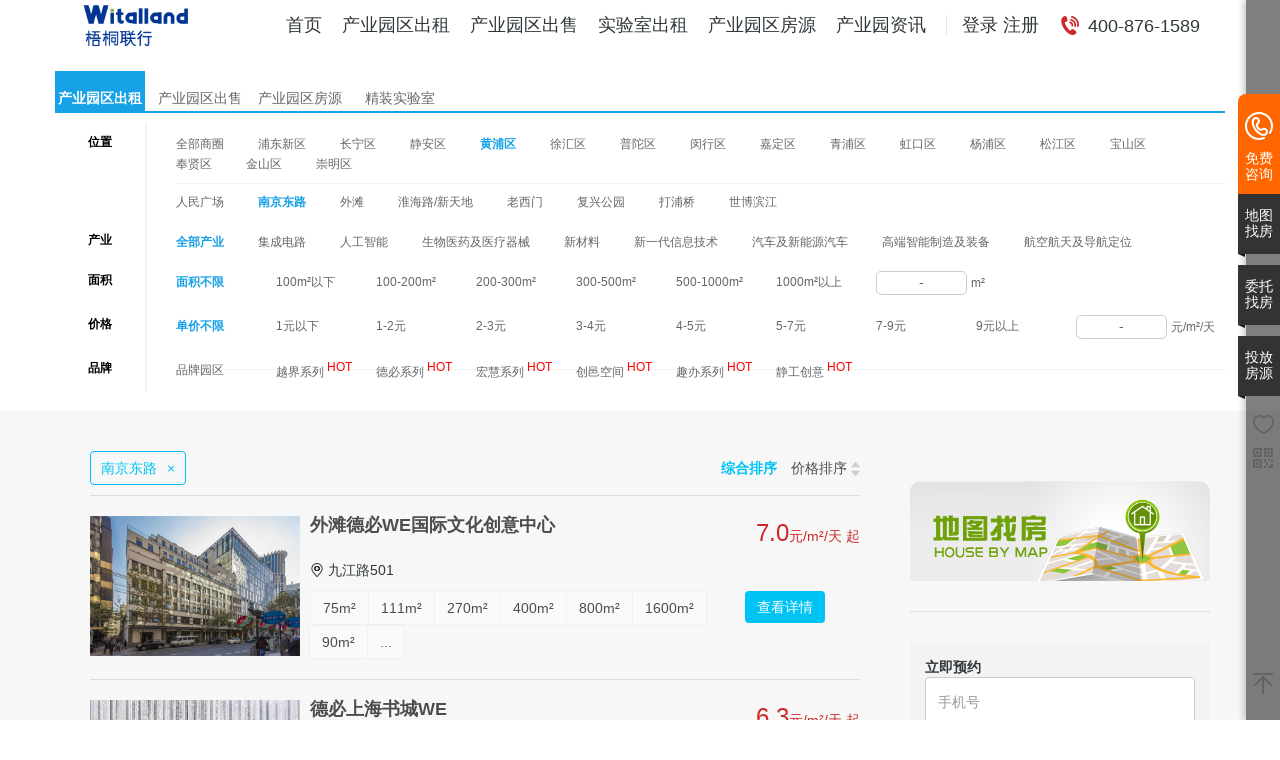

--- FILE ---
content_type: text/html;charset=UTF-8
request_url: http://www.urlou.com/listing/list-120.html
body_size: 15106
content:

<!DOCTYPE html><html lang="zh-CN"><head><meta charset="utf-8"><meta http-equiv="X-UA-Compatible" content="IE=edge"><meta name="viewport" content="width=device-width,initial-scale=1"><title>上海南京东路产业园区招商-南京东路工业园区厂房、科技园区出租-南京东路创意产业园区招商选址网</title>
<meta name="keywords" content="南京东路工业园区,南京东路产业园区,南京东路产业园,南京东路科技园区"><script type="text/javascript">if(window.location.toString().indexOf('pref=padindex') != -1){}else{if(/AppleWebKit.*Mobile/i.test(navigator.userAgent) || (/MIDP|SymbianOS|NOKIA|SAMSUNG|LG|NEC|TCL|Alcatel|BIRD|DBTEL|Dopod|PHILIPS|HAIER|LENOVO|MOT-|Nokia|SonyEricsson|SIE-|Amoi|ZTE/.test(navigator.userAgent))){if(window.location.href.indexOf("?mobile")<0){try{if(/Android|Windows Phone|webOS|iPhone|iPod|BlackBerry/i.test(navigator.userAgent)){window.location.href="http://m.urlou.com/list.php?catid=36";}else if(/iPad/i.test(navigator.userAgent)){}else{}}catch(e){}}}}</script>
<meta name="description" content="上海南京东路产业园区招商网提供上海南京东路创意产业园区出租、南京东路工业园区厂房、科技园区出租招商服务商,包含上海南京东路工业园区出租电话,产业园区招商电话,创意产业园,创意空间,科技园区,工业园区,创业园,软件园区等园区招商租赁信息，是专业的上海南京东路创意产业园区，科技园，软件园出租平台，专业值得信赖！">
<meta http-equiv="Content-Type" content="text/html;charset=gb2312"/>
<meta name="sogou_site_verification" content="u0E2naSx6O"/>
<meta name="360-site-verification" content="be792e409610152f04306d9c78df8e14" />
<link rel="shortcut icon" type="image/x-icon" href="/Areas/ZuFangFront/Public/img/001zf.ico">
<link href="/Statics2/bundle.css?v=2024" rel="stylesheet" type="text/css"><!--[if lt IE 9]><script src="//cdn.bootcss.com/html5shiv/3.7.2/html5shiv.min.js"></script>
        <script src="//cdn.bootcss.com/respond.js/1.4.2/respond.min.js"></script><![endif]-->
        <link href="/Areas/ZuFangFront/Public/font/iconfont.css" rel="stylesheet">
        <link href="/Statics2/tooltipster/css/tooltipster.bundle.min.css" rel="stylesheet">
        <link href="/Areas/ZuFangFront/Public/css/custom.css?v=1.12" rel="stylesheet">
        <script type="text/javascript">var _speedMark=new Date;</script>
<!--<script src="/Areas/ZuFangFront/Public/js/detail.js?v=1.12">-->
      <script type="text/javascript" src="//s.union.360.cn/169358.js" async defer></script><script>var _hmt=_hmt||[];!function(){var e=document.createElement("script");
  e.src="https://hm.baidu.com/hm.js?88453b4f75a5e21318bf20e3679e90cd";var t=document.getElementsByTagName("script")[0];t.parentNode.insertBefore(e,t)}();
  </script>
  <script>
var _hmt = _hmt || [];
(function() {
  var hm = document.createElement("script");
  hm.src = "https://hm.baidu.com/hm.js?7fdb53ae76cae253fd5f59137172f922";
  var s = document.getElementsByTagName("script")[0]; 
  s.parentNode.insertBefore(hm, s);
})();
</script>
<script type="text/javascript">
function iEsc(){ return false; }
function iRec(){ return true; }
function DisableKeys() {
if(event.ctrlKey || event.shiftKey || event.altKey)  {
window.event.returnValue=false;
iEsc();
}
}
<!--document.ondragstart=iEsc-->;
<!--document.onkeydown=DisableKeys-->;
<!--document.oncontextmenu=iEsc-->;
<!--if (typeof document.onselectstart !="undefined")-->
<!--document.onselectstart=iEsc-->;
<!-- else{ -->
<!--document.onmousedown=iEsc-->;
<!--document.onmouseup=iRec-->;
<!-- } -->
function DisableRightClick(www_qsyz_net){
if (window.Event){
if (www_qsyz_net.which == 2 || www_qsyz_net.which == 3)
iEsc();}
else
if (event.button == 2 || event.button == 3){
event.cancelBubble = true
event.returnValue = false;
iEsc();}
}
        </script>
<!--360自动提交代码!-->
<script>
(function(){
var src = "https://jspassport.ssl.qhimg.com/11.0.1.js?d182b3f28525f2db83acfaaf6e696dba";
document.write('<script src="' + src + '" id="sozz"><\/script>');
})();
</script>
<!--百度自动提交代码!-->
<script>
(function(){
    var bp = document.createElement('script');
    var curProtocol = window.location.protocol.split(':')[0];
    if (curProtocol === 'https') {
        bp.src = 'https://zz.bdstatic.com/linksubmit/push.js';
    }
    else {
        bp.src = 'http://push.zhanzhang.baidu.com/push.js';
    }
    var s = document.getElementsByTagName("script")[0];
    s.parentNode.insertBefore(bp, s);
})();
</script>
  <style>
  .bdcs-container .bdcs-search{margin:10px 0}
  .bdcs-container .bdcs-main, .bdcs-container .bdcs-main *{float:left!important} 
 #carousel-home-1 .carousel-inner,#carousel-home-1 .item,#carousel-home-1 .fill{height:600px;background-position:center center;background-repeat:no-repeat;background-size:100% 100%;background-size:cover}.search-box-wrap{position:absolute;top:250px;left:0;right:0;z-index:20}.search-box-con{width:676px;margin:0 auto}.search-box-input{padding-left:20px;border:0;height:55px;line-height:55px;border-radius:2px;font-size:14px}.btn-mapfang{width:116px;height:55px;line-height:38px;font-size:16px;color:#666;text-align:center;padding:0;background:#fff;margin-left:10px;border:1px solid #ccc;border-radius:3px}.btn-mapfang>.iconfont{font-size:18px;margin-right:3px}.search-box-btn{color:#fff;height:55px;border:0;border-radius:0 2px 2px 0;font-size:18px;-webkit-transition:all .3s ease-in-out;-moz-transition:all .3s ease-in-out;-o-transition:all .3s ease-in-out;-ms-transition:all .3s ease-in-out;transition:all .3s ease-in-out}.search-box-btn:hover,.search-box-btn:active,.search-box-btn:focus{border:0;color:#fff}.search-box-input{color:#000}.search-nav1{padding:5px}.search-nav1>li>a{padding:6px;font-weight:700;color: #00c3f5;}.search-nav1>li>a:hover,.search-nav1>li>a:active,.search-nav1>li>a:focus{background-color:transparent}.search-box-input::-webkit-input-placeholder{color:#666;font-size:14px}.search-box-input:-moz-placeholder{color:#777;font-size:14px}.search-box-input::-moz-placeholder{color:#777;font-size:14px}.search-box-input:-ms-input-placeholder{color:#777;font-size:14px}.search-sug{background:#fff;width:550px;z-index:2;border:1px solid #F2F2F2;-webkit-box-shadow:0 2px 4px 0 rgba(0,0,0,.1);box-shadow:0 2px 4px 0 rgba(0,0,0,.5);padding-bottom:10px}.search-sug .hot-tips{color:#718AA6;border-bottom:1px solid #f5f5f5}.search-sug li{height:35px;line-height:35px;padding:0 20px}.search-sug li a{color:#333;display:inline-block;font-size:14px;text-decoration:none;width:100%}.search-sug li a:hover{color:#00c3f5}.home--select{background:#fff;border-radius:5px;position:relative;overflow:hidden}.home--select h4{font-weight:700;margin:15px 0;font-size:14px;color:#666}.home--select .small{font-weight:500;font-size:12px}.home--select .vt-shangquan a{display:inline-block;margin:0 10px 6px 0}.home--select .vt-areasize-1 a{display:inline-block;width:40px;height:16px;background-color:#ccc;margin-right:2px;color:#666}.home--select .vt-areasize-1 a:hover{background-color:#17a1e6}.home--select .vt-areasize-2{margin-top:-5px}.home--select .vt-areasize-2 a{display:inline-block;margin-right:10px;font-size:12px}.home--select .vt-areasize-2 a.active{font-weight:400}.home--select .vt-areasize-2 a:last-child{font-size:20px;margin-right:-10px}.home--select .vt-price-box a{margin-right:5px;margin-bottom:6px;display:inline-block}.home--select .iconfont{font-size:28px;color:#00c3f5}.col-sm-4 i{font-style:normal}</style></head><body onload="test()"><div class="navbar navbar-default v-navbar-top"><div class="container"><div class="navbar-header"><a href="/" class="navbar-brand"><img src="/Areas/ZuFangFront/Public/img/logo-nav.png"></a> <button class="navbar-toggle" type="button" data-toggle="collapse" data-target="#_navbar-main"><span class="icon-bar"></span> <span class="icon-bar"></span> <span class="icon-bar"></span></button></div><div class="navbar-collapse collapse" id="_navbar-main"><ul class="nav navbar-nav"></ul><script type="text/javascript">(function(){document.write(unescape('%3Cdiv id="bdcs"%3E%3C/div%3E'));var bdcs = document.createElement('script');bdcs.type = 'text/javascript';bdcs.async = true;bdcs.src = 'http://znsv.baidu.com/customer_search/api/js?sid=1690496384787114288' + '&plate_url=' + encodeURIComponent(window.location.href) + '&t=' + Math.ceil(new Date()/3600000);var s = document.getElementsByTagName('script')[0];s.parentNode.insertBefore(bdcs, s);})();</script><ul class="nav navbar-nav navbar-right"><li><a href="/">首页</a></li>
  <li ><a href="/listing/" title="上海产业园区出租">产业园区出租</a></li>
    <li ><a href="/office/" title="上海产业园区出售">产业园区出售</a></li>
  <li><a href="/laboratory/" title="实验室出租">实验室出租</a></li>
  <li><a href="/lend/" title="上海产业园区招商">产业园区房源</a></li>
  <li style="display:none;"><a href="/weituo/" rel="nofollow">委托选址</a></li><li style="display:none;"><a href="/toufang/" rel="nofollow">投放房源</a></li><li style="display:none;"><a href="/mall/index.php" target="_blank" rel="nofollow"  onclick="openShouCangModal()"><i class="iconfont icon-heart"></i>企业服务</a></li><li class="collect"><a href="/news" title="产业园新闻">产业园资讯</a></li><li class="login vt-logout-show" style=""></a><a href="javascript:;" rel="nofollow" onclick="openUserLoginModal()"><span class="login-text" >登录 注册</span></a></li><li class="booking vt-login-show" style="display:none"><a href="javascript:;" onclick="showWodeYuyue()"><i class="iconfont icon-user"></i>我的预约</a></li><li class="logout vt-login-show" style="display:none"><a href="javascript:;" onclick="submitUserLogout()"><i class="iconfont icon-logout"></i></a></li><li><a class="v-tel-400"><i class="iconfont icon-dianhua"></i> <span>400-876-1589</span></a></li></ul></div></div></div></body></html>
<!--<link href="http://images.diandianzu.com/Public/Home/v5/css/listing_index.css?rnd=20170616" rel="stylesheet" type="text/css" />-->
<link href="/Statics2/listing_index.css?rnd=20170616" rel="stylesheet" type="text/css" />
<style>
        .side-wrapper { padding-top: 50px; }
        .detail-require-box { padding: 15px; width: 300px; max-width: 100%; background: #f3f3f3; }
        .theme-banner { width: 100%; height: 410px; background-size: 100% 100%; background-attachment: scroll; background-position: center 0; overflow: hidden; background-repeat: no-repeat; }
        .cont { overflow: hidden; margin: auto; }
        .cont .inset { margin: 0 25px; }
        .theme-banner .theme-desc { width: 420px; max-height: 320px; padding: 38px 30px; margin-top: 56px; overflow: hidden; background-color: #00c3f5; background-color: rgba(0,198,245,0.9); color: #FFF; }
        .oper-box { padding: 0 0 30px 0; margin: 0 0 30px 0; border-bottom: 1px solid rgba(0,0,0,0.1) }
        .oper-box .map-guide { width: 100%; height: 100px; border-radius: 4px; background: url(/Areas/ZuFangFront/Public/img/side_bg_mapsearch.png) no-repeat 0 0; background-size: 100% }
        .oper-box .map-guide a { color: #000; }
        .oper-box .map-guide p { padding: 46px 0 30px 70px; line-height: 24px; font-size: 16px; font-weight: 600; }
        .oper-box .map-guide a:hover { color: #00c3f5 }
.hotTool {
    border-bottom-width: 2px;
    border-bottom-style: solid;
    border-bottom-color: #17a1e6;
    height: 28px;
}
.fl {
    float: left;
    display: inline;
}
.hotTool a {
    color: #333333;
    line-height: 28px;
}
.fr {
    float: right;
    display: inline;
}
.hotContent dl {
    border-bottom-width: 1px;
    border-bottom-style: solid;
    border-bottom-color: #CCC;
}
.hotContent dl dt {
    border-bottom-width: 1px;
    border-bottom-style: dashed;
    border-bottom-color: #CCC;
}
.hotContent dl .mc {
    width: 140px;
    text-align: left;
}
.hotContent dl .mt {
    width: 270px;
    text-align: left;
}
.hotContent dl dt span {
    line-height: 32px;
    height: 32px;
    color: #999999;
}
.hotContent dl span {
    float: left;
    display: block;
    text-align: center;
}
.hotContent dl .jg {
    width: 100px;
    line-height: 33px;
text-align: center;
}
.hotContent dl dt {
    border-bottom-width: 1px;
    border-bottom-style: dashed;
    border-bottom-color: #CCC;
overflow: hidden;
}
dt{
display: block;
}
.hotContent dl dt, .hotContent dl dd {
    overflow: hidden;
}
dd{
    display: block;
    margin-inline-start: 40px;
}
.hotContent dl dd a {
    color: #333;
    line-height: 33px;
}
.contentHot {
    padding-bottom: 20px;
}
.rls {
    border: 1px solid #e0e0e0;
    padding-bottom: 25px;
} .rls {
    margin-top: 40px;
}.rls h2 {
    position: relative;
    width: 100%;
    text-align: center;
    top: -11px;
    font-size: 16px;
}.rls h2 span {
    padding: 0 10px;
    font-size: 16px;
    background: #f3f3f3;
}.rls ol {
    display: block;
    list-style-type: decimal;
    margin-block-start: 1em;
    margin-block-end: 1em;
    margin-inline-start: 0px;
    margin-inline-end: 0px;
} .rls li {
    overflow: hidden;
    text-overflow: ellipsis;
    white-space: nowrap;
    text-align: center;
}
.rls a {
    line-height: 32px;
    font-size: 13px;
    color: #666;
}
.rls a:link, a:visited {
    color: #666;
    text-decoration: none;
}.rls{
    width: 220px;
}
</style>
    <div id="page_content" class="v-page-content">
<div class="filter-wrap ">
    <div class="filter-box clearfix">
        <div class="filter clearfix">
            <div class="top-bar clearfix"><br>
                <div class="buildingType fl"> 
<a href="/listing/list-36.html" title="产业园区出租" style="padding: 7px 0 0 0;" class="fl current">产业园区出租</a>
<a href="/office/" title="产业园区出售" style="padding: 7px 0 0 0;"  class="fl">产业园区出售</a>
<a href="/lend/" title="产业园出租" style="padding: 7px 0 0 0;"  class="fl ">产业园区房源</a>
<a href="/laboratory/" title="精装实验室" style="padding: 7px 0 0 0;"  class="fl">精装实验室</a>
                </div>
            </div>






            <div class="filter-item filter-region clearfix">
                <div class="pleft fl">位置</div>
                <div class="pright fl">
                    <!-- 区域 -->
                    <div class=" level2 item-level item-region item-level2-985 " style="padding-top: 0;"> 
                    
          
                    
                   <a href="/listing/list-36.html"  title="上海产业园区出租">全部商圈</a>
                   
                   
                   
          
                   
                   
<a href="/listing/list-91.html" title="浦东新区产业园区招商" > 浦东新区<i class="arrow"></i></a>
<a href="/listing/list-92.html" title="长宁区产业园区招商" > 长宁区<i class="arrow"></i></a>
<a href="/listing/list-93.html" title="静安区产业园区招商" > 静安区<i class="arrow"></i></a>
<a href="/listing/list-94.html" title="黄浦区产业园区招商" class="current"> 黄浦区<i class="arrow"></i></a>
<a href="/listing/list-95.html" title="徐汇区产业园区招商" > 徐汇区<i class="arrow"></i></a>
<a href="/listing/list-96.html" title="普陀区产业园区招商" > 普陀区<i class="arrow"></i></a>
<a href="/listing/list-97.html" title="闵行区产业园区招商" > 闵行区<i class="arrow"></i></a>
<a href="/listing/list-98.html" title="嘉定区产业园区招商" > 嘉定区<i class="arrow"></i></a>
<a href="/listing/list-99.html" title="青浦区产业园区招商" > 青浦区<i class="arrow"></i></a>
<a href="/listing/list-100.html" title="虹口区产业园区招商" > 虹口区<i class="arrow"></i></a>
<a href="/listing/list-101.html" title="杨浦区产业园区招商" > 杨浦区<i class="arrow"></i></a>
<a href="/listing/list-196.html" title="松江区产业园区招商" > 松江区<i class="arrow"></i></a>
<a href="/listing/list-208.html" title="宝山区产业园区招商" > 宝山区<i class="arrow"></i></a>
<a href="/listing/list-218.html" title="奉贤区产业园区招商" > 奉贤区<i class="arrow"></i></a>
<a href="/listing/list-220.html" title="金山区产业园区招商" > 金山区<i class="arrow"></i></a>
<a href="/listing/list-223.html" title="崇明区产业园区招商" > 崇明区<i class="arrow"></i></a>
      
 </div>                
                   
                   
                   
                   
                   
                   
                   
                   
                   
                   
                   
            
                   
                   
                    <div class="level3 item-level item-region sub-region sub-region985 level3-show">
                 
                    <a href="/listing/list-119.html" title="人民广场产业园区出租"   >人民广场</a>
<a href="/listing/list-120.html" title="南京东路产业园区出租"  class="current" >南京东路</a>
<a href="/listing/list-121.html" title="外滩产业园区出租"   >外滩</a>
<a href="/listing/list-122.html" title="淮海路/新天地产业园区出租"   >淮海路/新天地</a>
<a href="/listing/list-123.html" title="老西门产业园区出租"   >老西门</a>
<a href="/listing/list-124.html" title="复兴公园产业园区出租"   >复兴公园</a>
<a href="/listing/list-125.html" title="打浦桥产业园区出租"   >打浦桥</a>
<a href="/listing/list-210.html" title="世博滨江产业园区出租"   >世博滨江</a>
                    
                    
                    </div>
              
                
         
                </div>
            </div>

<!--产业-->
<div class="filter-item filter-region clearfix">
                <div class="pleft fl">产业</div>
                <div class="pright fl">
                     <div class=" item-level item-region item-level2-985 " style="padding-top: 0;"> 
                        <a href="/listing/list-36.html" class="current" title="上海写字楼出租">全部产业</a>
                                                <a href="/listing/list-36.html?cy=1"  > 集成电路<i class="arrow"></i></a>
                                                <a href="/listing/list-36.html?cy=2"  > 人工智能<i class="arrow"></i></a>
                                                <a href="/listing/list-36.html?cy=3"  > 生物医药及医疗器械<i class="arrow"></i></a>
                                                <a href="/listing/list-36.html?cy=4"  > 新材料<i class="arrow"></i></a>
                                                <a href="/listing/list-36.html?cy=5"  > 新一代信息技术<i class="arrow"></i></a>
                                                <a href="/listing/list-36.html?cy=6"  > 汽车及新能源汽车<i class="arrow"></i></a>
                                                <a href="/listing/list-36.html?cy=7"  > 高端智能制造及装备<i class="arrow"></i></a>
                                                <a href="/listing/list-36.html?cy=8"  > 航空航天及导航定位<i class="arrow"></i></a>
                                            </div>
                </div>
            </div>

            <!-- 面积 -->
            <div class="filter-item filter-area clearfix">
                <div class="pleft fl">面积</div>
                <div class="pright fl">
                    <div class="level1 item-level item-level-bdnone">
            <span class="item-a"> <a href="/listing/list-120.html" rel="nofollow" class="current" title="上海产业园区出租面积">面积不限</a></span>
                      <span class="item-a">  <a href="/listing/list-120.html?&m=1" rel="nofollow"  title="上海100平米以内产业园区出租信息">100m²以下</a></span>
                      <span class="item-a">  <a href="/listing/list-120.html?&m=2" rel="nofollow"  title="上海100-200平米产业园区出租信息">100-200m²</a></span>
                      <span class="item-a">  <a href="/listing/list-120.html?&m=3" rel="nofollow"  title="上海200-300平米产业园区出租信息">200-300m²</a></span>
                       <span class="item-a"> <a href="/listing/list-120.html?&m=4" rel="nofollow"  title="上海300-500平米产业园区出租信息">300-500m²</a></span>
                      <span class="item-a">  <a href="/listing/list-120.html?&m=5" rel="nofollow"  title="上海500-1000平米产业园区出租信息">500-1000m²</a></span>
                       <span class="item-a"> <a href="/listing/list-120.html?&m=6" rel="nofollow"  title="上海1000平米以上产业园区出租信息">1000m²以上</a></span>
           
                    
                            
                     
                             <div class="vc-inline input-range-wrap">
                            <div class="input-range-group vc-inline">
                                <input type="text" class="vt-input-r" name="mf" value="" maxlength="10" id="mf"/>
                                <em>-</em>
                                <input type="text" class="vt-input-r" name="mt" value="" maxlength="10"  id="mt" />
                            </div>
                            <small>m²</small>
                            <button type="button" class="btn btn-primary btn-xs vt-input-r vt-btn-r" style="display:none;" data-replace="a" onclick="sow()" >确定</button>
                        </div>       
                                
                                
                                
                                
                                
                                
                                
                                
                                
                    </div>
                </div>
            </div>
            <!-- 面积 /-->
            <!-- 单价，总价 -->
            <div class="filter-item filter-price clearfix">
                <div class="pleft fl">价格</div>
                <div class="pright fl">
                    <div class="level2 item-level " style="padding-top: 0;"> 
                    
                    
                    
                      <span class="item-a"><a href="/listing/list-120.html" rel="nofollow" class="current" title="上海产业园区出租价格">单价不限</a></span>
  <span class="item-a"><a href="/listing/list-120.html?&j=11" rel="nofollow"  title="上海3元以内产业园区出租金价格">1元以下</a></span>
  <span class="item-a"><a href="/listing/list-120.html?&j=12" rel="nofollow"  title="上海3元以内产业园区出租金价格">1-2元</a></span>
                        <span class="item-a"><a href="/listing/list-120.html?&j=13" rel="nofollow"  title="上海3元以内产业园区出租金价格">2-3元</a></span>
                        <span class="item-a"><a href="/listing/list-120.html?&j=2" rel="nofollow"  title="上海3-4元产业园区出租金价格">3-4元</a></span>
                       <span class="item-a"> <a href="/listing/list-120.html?&j=3" rel="nofollow"  title="上海4-5元产业园区出租金价格">4-5元</a></span>
                        <span class="item-a"><a href="/listing/list-120.html?&j=4" rel="nofollow"  title="上海5-7元产业园区出租金价格">5-7元</a></span>
                        <span class="item-a"><a href="/listing/list-120.html?&j=5" rel="nofollow"  title="上海7-9元产业园区出租金价格">7-9元</a></span>
                        <span class="item-a"><a href="/listing/list-120.html?&j=6" rel="nofollow"  title="上海9-12元产业园区出租金价格">9元以上</a></span>
                       
                        <div class="vc-inline input-range-wrap">
                            <div class="input-range-group vc-inline">
                                <input type="text" class="vt-input-r" name="jf" value="" maxlength="10"  id="jf"/>
                                <em>-</em>
                                <input type="text" class="vt-input-r" name="jt" value="" maxlength="10"  id="jt"/>
                            </div>
                            <small>元/m²/天</small>
                            <button type="button" class="btn btn-primary btn-xs vt-input-r vt-btn-r" style="display:none;" data-replace="n" onclick="sowj()">确定</button>
                        </div>
                    
                    
                    
                    
                    
                    
                    
                    
                    
                    </div>













                    <div class="level2 item-level hide"> <span class="item-a"><a href="/listing/r985e0/" data-field="indexunitPrice" data-id="0" class=" ">总价不限</a></span>
 <span class="item-a"><a href="/listing/r985e1/" data-field="indexunitPrice" data-id="1" class=" price-input ">0.5万以下</a></span>  <span class="item-a"><a href="/listing/r985e2/" data-field="indexunitPrice" data-id="2" class=" price-input ">0.5万-1.5万</a></span> 
                        <span
                        class="item-a"><a href="/listing/r985e3/" data-field="indexunitPrice" data-id="3" class=" price-input ">1.5万-3万</a>
                            </span> <span class="item-a"><a href="/listing/r985e4/" data-field="indexunitPrice" data-id="4" class=" price-input ">3万-5万</a></span>  <span class="item-a"><a href="/listing/r985e5/" data-field="indexunitPrice" data-id="5" class=" price-input ">5万-10万</a></span> 
                            <span
                            class="item-a"><a href="/listing/r985e6/" data-field="indexunitPrice" data-id="6" class=" price-input ">10万以上</a>
                                </span> <span class="rang-custom">
                        <em>-</em>
                        <input type="text" data-field="totalAmountFrom" date-field-clear="indexunitPrice" value="" class="input-number input-custom text-custom text-custom-min" maxlength="5">
                        <input type="text" data-field="totalAmountTo" date-field-clear="indexunitPrice" value="" maxlength="5" class="input-number input-custom text-custom text-custom-max">
                    </span>
 <i class="rang-unit">万元/月</i>
                                <input type="button" value="确定" data-bind="indexunitPrice" class="input-custom button-custom">
                    </div>
                </div>
            </div>
           
            <div class="filter-item filter-region clearfix">
                <div class="pleft fl">品牌</div>
                <div class="pright fl">
                    <div class="level2 item-level " style="padding-top: 0;"> 
                      <span class="item-a"> <a>品牌园区 </a></span>
                      <span class="item-a"> <a href="/listing/search.php?kw=越界" rel="nofollow" >越界系列 <style>
.hot {
    vertical-align: super;
    color: red;
}
</style>
<span class="hot">HOT</span></a></span>
                      <span class="item-a"> <a href="/listing/search.php?kw=德必" rel="nofollow" >德必系列 <style>
.hot {
    vertical-align: super;
    color: red;
}
</style>
<span class="hot">HOT</span></a></span>
                      <span class="item-a"> <a href="/listing/search.php?kw=宏慧" rel="nofollow" >宏慧系列 <style>
.hot {
    vertical-align: super;
    color: red;
}
</style>
<span class="hot">HOT</span></a></span>
                      <span class="item-a"> <a href="/listing/search.php?kw=创邑" rel="nofollow" >创邑空间 <style>
.hot {
    vertical-align: super;
    color: red;
}
</style>
<span class="hot">HOT</span></a></span>
                      <span class="item-a"> <a href="/listing/search.php?kw=趣办" rel="nofollow" >趣办系列 <style>
.hot {
    vertical-align: super;
    color: red;
}
</style>
<span class="hot">HOT</span></a></span>
<span class="item-a"> <a href="/listing/search.php?kw=%E9%9D%99%E5%B7%A5" rel="nofollow" >静工创意 <style>
.hot {
    vertical-align: super;
    color: red;
}
</style>
<span class="hot">HOT</span></a></span>
           
                    
                            
                     
                                 
                                
                                
                                
                                
                                
                                
                                
                                
                                
                    </div>
                </div>
            </div>

   <!-- 单价，总价 -->
        </div>
    </div>
</div>
<div class="listing--main">
    <div class="container">
        <div class="row row-equal-height">
            <div class="col-md-9 col-hh">
                <div class="listing--header">
             <table class="vc-w-p100">
                        <tbody>
                            <tr>
                                <td>
                        
                                       
                  
<span class="label-remove">南京东路<a href="./list-36.html?"><span>×</span></a></span>                                 </td>
                                <td style="width:160px;text-align:right;">
                                    <a href="./list-120.html?" rel="nofollow" class="active vc-m-r10">综合排序</a>
<a href="./list-120.html?&or=1" rel="nofollow">
                                        价格排序
     <img src="/Areas/ZuFangFront/Public/img/order.png" style="width:9px;">
                                    </a>
                                </td>
                            </tr>
                        </tbody>
                    </table>
                    <div class="separator"></div>
                </div>
                <div class="listing--items">
<div class="listing--item">
 <div class="media">
                                <div class="media-left">
                                    <a href="/listing/show-1172.html" target="_blank"><img class="media-object" src="/upup/uploads/157197602830213.png"></a>
                                </div>
                                <div class="media-body">
                                    <div class="row">
                                        <div class="col-sm-7">
                                            <h4 class="media-heading"><a href="/listing/show-1172.html" target="_blank"><strong>外滩德必WE国际文化创意中心</strong></a></h4>
                                        </div>
                                        <div class="col-sm-5 rent_price"><span>7.0</span>元/m²/天 起</div>
                                    </div>

                                    <p><i class="iconfont icon-map3"></i>&nbsp;九江路501</p>
                                    <div class="row">
<div class="col-md-9" style="overflow: hidden;text-overflow: ellipsis;white-space: nowrap;height: 68px;">
                                            <div class="btn-group">
<a href="/listing/item-9159.html" class="btn btn-unit" target="_blank" title="南京东路外滩德必WE国际文化创意中心75平方米产业园区出租">75m²</a><a href="/listing/item-9160.html" class="btn btn-unit" target="_blank" title="南京东路外滩德必WE国际文化创意中心111平方米产业园区出租">111m²</a><a href="/listing/item-9161.html" class="btn btn-unit" target="_blank" title="南京东路外滩德必WE国际文化创意中心270平方米产业园区出租">270m²</a><a href="/listing/item-9162.html" class="btn btn-unit" target="_blank" title="南京东路外滩德必WE国际文化创意中心400平方米产业园区出租">400m²</a><a href="/listing/item-9163.html" class="btn btn-unit" target="_blank" title="南京东路外滩德必WE国际文化创意中心800平方米产业园区出租">800m²</a><a href="/listing/item-9164.html" class="btn btn-unit" target="_blank" title="南京东路外滩德必WE国际文化创意中心1600平方米产业园区出租">1600m²</a><a href="/listing/item-14104.html" class="btn btn-unit" target="_blank" title="南京东路外滩德必WE国际文化创意中心90平方米产业园区出租">90m²</a> <a href="/listing/show-1172.html" class="btn btn-unit" target="_blank">...</a></div></div>
 <div class="col-md-3">
                                            <a href="/listing/show-1172.html" class="btn btn-primary" target="_blank" rel="nofollow">查看详情</a>
                                        </div>
                                    </div>
                                </div>
                            </div>
                            <div class="separator"></div>
                        </div><div class="listing--item">
 <div class="media">
                                <div class="media-left">
                                    <a href="/listing/show-2648.html" target="_blank"><img class="media-object" src="/upup/uploads/172742046619578.jpg"></a>
                                </div>
                                <div class="media-body">
                                    <div class="row">
                                        <div class="col-sm-7">
                                            <h4 class="media-heading"><a href="/listing/show-2648.html" target="_blank"><strong>德必上海书城WE</strong></a></h4>
                                        </div>
                                        <div class="col-sm-5 rent_price"><span>6.3</span>元/m²/天 起</div>
                                    </div>

                                    <p><i class="iconfont icon-map3"></i>&nbsp;福州路 465 号</p>
                                    <div class="row">
<div class="col-md-9" style="overflow: hidden;text-overflow: ellipsis;white-space: nowrap;height: 68px;">
                                            <div class="btn-group">
<a href="/listing/item-20643.html" class="btn btn-unit" target="_blank" title="南京东路德必上海书城WE320平方米产业园区出租">320m²</a><a href="/listing/item-20644.html" class="btn btn-unit" target="_blank" title="南京东路德必上海书城WE445平方米产业园区出租">445m²</a><a href="/listing/item-20645.html" class="btn btn-unit" target="_blank" title="南京东路德必上海书城WE562平方米产业园区出租">562m²</a><a href="/listing/item-20646.html" class="btn btn-unit" target="_blank" title="南京东路德必上海书城WE622平方米产业园区出租">622m²</a><a href="/listing/item-20647.html" class="btn btn-unit" target="_blank" title="南京东路德必上海书城WE711平方米产业园区出租">711m²</a><a href="/listing/item-20648.html" class="btn btn-unit" target="_blank" title="南京东路德必上海书城WE1000平方米产业园区出租">1000m²</a> <a href="/listing/show-2648.html" class="btn btn-unit" target="_blank">...</a></div></div>
 <div class="col-md-3">
                                            <a href="/listing/show-2648.html" class="btn btn-primary" target="_blank" rel="nofollow">查看详情</a>
                                        </div>
                                    </div>
                                </div>
                            </div>
                            <div class="separator"></div>
                        </div><div class="listing--item">
 <div class="media">
                                <div class="media-left">
                                    <a href="/listing/show-2647.html" target="_blank"><img class="media-object" src="/upup/uploads/172741932335500.jpg"></a>
                                </div>
                                <div class="media-body">
                                    <div class="row">
                                        <div class="col-sm-7">
                                            <h4 class="media-heading"><a href="/listing/show-2647.html" target="_blank"><strong>老市府大楼</strong></a></h4>
                                        </div>
                                        <div class="col-sm-5 rent_price"><span>6.0</span>元/m²/天 起</div>
                                    </div>

                                    <p><i class="iconfont icon-map3"></i>&nbsp;江西中路 215 号</p>
                                    <div class="row">
<div class="col-md-9" style="overflow: hidden;text-overflow: ellipsis;white-space: nowrap;height: 68px;">
                                            <div class="btn-group">
<a href="/listing/item-20638.html" class="btn btn-unit" target="_blank" title="南京东路老市府大楼360平方米产业园区出租">360m²</a><a href="/listing/item-20639.html" class="btn btn-unit" target="_blank" title="南京东路老市府大楼500平方米产业园区出租">500m²</a><a href="/listing/item-20640.html" class="btn btn-unit" target="_blank" title="南京东路老市府大楼645平方米产业园区出租">645m²</a><a href="/listing/item-20641.html" class="btn btn-unit" target="_blank" title="南京东路老市府大楼700平方米产业园区出租">700m²</a><a href="/listing/item-20642.html" class="btn btn-unit" target="_blank" title="南京东路老市府大楼1000平方米产业园区出租">1000m²</a> <a href="/listing/show-2647.html" class="btn btn-unit" target="_blank">...</a></div></div>
 <div class="col-md-3">
                                            <a href="/listing/show-2647.html" class="btn btn-primary" target="_blank" rel="nofollow">查看详情</a>
                                        </div>
                                    </div>
                                </div>
                            </div>
                            <div class="separator"></div>
                        </div>                                    </div>
                <div class="pagination-holder clearfix">
                    <ul id="light-pagination" class="pagination pull-right"></ul>
                </div>
            </div>
            <div class="col-md-3 col-hh hidden-xs hidden-sm side-wrapper">
                <div class="oper-box">
                  <a href="/Map/list.php?catid=36" rel="nofollow"  target="_blank" class="link-style">   <div class="map-guide">
                       
                         
                        
                    </div></a>
                </div>
                <div class="detail-require-box" id="side_require">
                    <p><strong>立即预约</strong></p>
                                  <form id="form_require">
                        <input type="hidden" name="KehuXuQiu" value="预约看房" />
                        <input type="hidden" name="LaiYuan" value="" />
                            <div class="form-group">
                                <input type="text" class="form-control form-input-lg vt-numeric1" placeholder="手机号" maxlength="11" name="KehuMobile" id="KehuMobile">
                            </div>
                            <div class="form-group v-vcode-group">
                               <input class="form-control form-input-lg " placeholder="验证码" style="width: 150px;" maxlength="4" name="YzCode" type="text">
                  <a href="javascript:;"><img class="vcode" id="vcodeImg" src="/code.php" onclick="javascript:this.src='/code.php?t='+Math.random();"></a>
                            </div>
                            <button type="button" class="btn btn-primary btn-block btn-lg" onclick="submitRequire(this)">预约看房</button>
                    </form>
                     <hr style="border-top-color:#e3e3e3;" />
                    <div class="contact-box">
                        <p class="contact-title vc-f-z16"><i class="iconfont icon-dianhua vc-p-r10 vc-f-z28"></i>免费电话预约</p>
                        <p class="vc-f-z20 vc-p-L30">400-876-1589</p>
                        <p class="text-muted vc-p-L30">( 早9:00-晚10:00 )</p>
                    </div><br>
<img src="/images/erweima.jpg" style="width: 100%;">
<hr />
<div class="detail-require-box" data-id="side_require">
<div class="contentHot" id="sjina_C13_09">
<div class="hotTool">
  <h4 class="fl" ctm-data="newlp_bt"><a target="_blank">热租产业园区</a></h4>
</div>
<div class="hotContent" ctm-data="newlp_lb">
<dl>
<dt>
  <span class="mc">楼盘名称</span><span class="jg">价格</span>
</dt>
<dd>
  <span class="mc"><a href="/listing/show.php?itemid=1780" target="_blank" title="摩登设计谷">摩登设计谷</a></span>
  <span class="jg">3.0 元/m²/天</span>
</dd>
 <dd>
  <span class="mc"><a href="/listing/show.php?itemid=1779" target="_blank" title="建业里">建业里</a></span>
  <span class="jg">10.0 元/m²/天</span>
</dd>
 <dd>
  <span class="mc"><a href="/listing/show.php?itemid=1778" target="_blank" title="设计工厂">设计工厂</a></span>
  <span class="jg">3.0 元/m²/天</span>
</dd>
 <dd>
  <span class="mc"><a href="/listing/show.php?itemid=1775" target="_blank" title="宝地文定">宝地文定</a></span>
  <span class="jg">5.8 元/m²/天</span>
</dd>
 <dd>
  <span class="mc"><a href="/listing/show.php?itemid=1776" target="_blank" title="品域凌云里">品域凌云里</a></span>
  <span class="jg">4.0 元/m²/天</span>
</dd>
 <dd>
  <span class="mc"><a href="/listing/show.php?itemid=1777" target="_blank" title="万街303创意园">万街303创意园</a></span>
  <span class="jg">2.7 元/m²/天</span>
</dd>
 <dd>
  <span class="mc"><a href="/listing/show.php?itemid=1774" target="_blank" title="尚勤园">尚勤园</a></span>
  <span class="jg">5.0 元/m²/天</span>
</dd>
 <dd>
  <span class="mc"><a href="/listing/show.php?itemid=1773" target="_blank" title="东平路一号">东平路一号</a></span>
  <span class="jg">28.0 元/m²/天</span>
</dd>
 <dd>
  <span class="mc"><a href="/listing/show.php?itemid=1772" target="_blank" title="幸福里谊园">幸福里谊园</a></span>
  <span class="jg">6.0 元/m²/天</span>
</dd>
 <dd>
  <span class="mc"><a href="/listing/show.php?itemid=1771" target="_blank" title="智享197">智享197</a></span>
  <span class="jg">5.0 元/m²/天</span>
</dd>
 <dd>
  <span class="mc"><a href="/listing/show.php?itemid=1769" target="_blank" title="越界睿园">越界睿园</a></span>
  <span class="jg">5.5 元/m²/天</span>
</dd>
 <dd>
  <span class="mc"><a href="/listing/show.php?itemid=1770" target="_blank" title="越界蒲汇Space">越界蒲汇Space</a></span>
  <span class="jg">6.0 元/m²/天</span>
</dd>
 <dd>
  <span class="mc"><a href="/listing/show.php?itemid=1768" target="_blank" title="嘉善老市">嘉善老市</a></span>
  <span class="jg">8.0 元/m²/天</span>
</dd>
 <dd>
  <span class="mc"><a href="/listing/show.php?itemid=1767" target="_blank" title="越界浦汇SPACE">越界浦汇SPACE</a></span>
  <span class="jg">6.0 元/m²/天</span>
</dd>
 <dd>
  <span class="mc"><a href="/listing/show.php?itemid=1766" target="_blank" title="懿园">懿园</a></span>
  <span class="jg">15.0 元/m²/天</span>
</dd>
 <dd>
  <span class="mc"><a href="/listing/show.php?itemid=1763" target="_blank" title="漕河泾智源谷">漕河泾智源谷</a></span>
  <span class="jg">3.1 元/m²/天</span>
</dd>
 <dd>
  <span class="mc"><a href="/listing/show.php?itemid=1764" target="_blank" title="越界锦和尚城">越界锦和尚城</a></span>
  <span class="jg">6.5 元/m²/天</span>
</dd>
 <dd>
  <span class="mc"><a href="/listing/show.php?itemid=1765" target="_blank" title="衡山路8号">衡山路8号</a></span>
  <span class="jg">9.0 元/m²/天</span>
</dd>
 <dd>
  <span class="mc"><a href="/listing/show.php?itemid=1762" target="_blank" title="航空Base创意园">航空Base创意园</a></span>
  <span class="jg">6.5 元/m²/天</span>
</dd>
 <dd>
  <span class="mc"><a href="/listing/show.php?itemid=1761" target="_blank" title="歆翱万荣578">歆翱万荣578</a></span>
  <span class="jg">3.5 元/m²/天</span>
</dd>
 <dd>
  <span class="mc"><a href="/listing/show.php?itemid=1760" target="_blank" title="创邑MIX罗秀路">创邑MIX罗秀路</a></span>
  <span class="jg">4.1 元/m²/天</span>
</dd>
 <dd>
  <span class="mc"><a href="/listing/show.php?itemid=1759" target="_blank" title="越界原立方(RAW SITE)">越界原立方(RAW SITE)</a></span>
  <span class="jg">4.5 元/m²/天</span>
</dd>
 <dd>
  <span class="mc"><a href="/listing/show.php?itemid=1757" target="_blank" title="云景德必易园">云景德必易园</a></span>
  <span class="jg">4.0 元/m²/天</span>
</dd>
 <dd>
  <span class="mc"><a href="/listing/show.php?itemid=1758" target="_blank" title="德必世纪WE">德必世纪WE</a></span>
  <span class="jg">5.0 元/m²/天</span>
</dd>
 <dd>
  <span class="mc"><a href="/listing/show.php?itemid=1755" target="_blank" title="德必·永福里">德必·永福里</a></span>
  <span class="jg">9.0 元/m²/天</span>
</dd>
 <dd>
  <span class="mc"><a href="/listing/show.php?itemid=1756" target="_blank" title="TMT企业中心">TMT企业中心</a></span>
  <span class="jg">5.0 元/m²/天</span>
</dd>
 <dd>
  <span class="mc"><a href="/listing/show.php?itemid=1754" target="_blank" title="张江创业源">张江创业源</a></span>
  <span class="jg">4.5 元/m²/天</span>
</dd>
 <dd>
  <span class="mc"><a href="/listing/show.php?itemid=1753" target="_blank" title="康桥SOHO PARK">康桥SOHO PARK</a></span>
  <span class="jg">2.6 元/m²/天</span>
</dd>
 <dd>
  <span class="mc"><a href="/listing/show.php?itemid=1752" target="_blank" title="美邦智谷文创园区">美邦智谷文创园区</a></span>
  <span class="jg">2.5 元/m²/天</span>
</dd>
 <dd>
  <span class="mc"><a href="/listing/show.php?itemid=1750" target="_blank" title="BASE SOHO张江">BASE SOHO张江</a></span>
  <span class="jg">3.3 元/m²/天</span>
</dd>
 </dl>
</div>
</div>
<div class="contentHot" id="sjina_C13_09">
<div class="hotTool">
  <h4 class="fl" ctm-data="newlp_bt"><a target="_blank">楼盘资讯</a></h4>
</div>
<div class="hotContent" ctm-data="newlp_lb">
<dl>
<dd>
  <span class="mt"><a href="/news/show-4953.html" target="_blank" title="上海新业坊源创招商-出租招租电话">上海新业坊源创招商-出租招租电话</a></span>
</dd>
 <dd>
  <span class="mt"><a href="/news/show-4954.html" target="_blank" title="上海128科创园招商-出租招租电话">上海128科创园招商-出租招租电话</a></span>
</dd>
 <dd>
  <span class="mt"><a href="/news/show-4955.html" target="_blank" title="上海高境科创中心(北大科技园)招商-出租招租电话">上海高境科创中心(北大科技园)招商-出租招租电话</a></span>
</dd>
 <dd>
  <span class="mt"><a href="/news/show-4951.html" target="_blank" title="上海长江软件园招商-出租招租电话">上海长江软件园招商-出租招租电话</a></span>
</dd>
 <dd>
  <span class="mt"><a href="/news/show-4952.html" target="_blank" title="上海互联宝地·宝山园招商-出租招租电话">上海互联宝地·宝山园招商-出租招租电话</a></span>
</dd>
 <dd>
  <span class="mt"><a href="/news/show-4949.html" target="_blank" title="上海玖悦星光科技云空间招商-出租招租电话">上海玖悦星光科技云空间招商-出租招租电话</a></span>
</dd>
 <dd>
  <span class="mt"><a href="/news/show-4950.html" target="_blank" title="上海南大数智中心招商-出租招租电话">上海南大数智中心招商-出租招租电话</a></span>
</dd>
 <dd>
  <span class="mt"><a href="/news/show-4947.html" target="_blank" title="上海上汽国际工业设计中心招商-出租招租电话">上海上汽国际工业设计中心招商-出租招租电话</a></span>
</dd>
 <dd>
  <span class="mt"><a href="/news/show-4948.html" target="_blank" title="上海东久新宜生命科技智造基地一期招商-出租招租电话">上海东久新宜生命科技智造基地一期招商-出租招租电话</a></span>
</dd>
 <dd>
  <span class="mt"><a href="/news/show-4946.html" target="_blank" title="上海MAX科技园（上海美兰湖）招商-出租招租电话">上海MAX科技园（上海美兰湖）招商-出租招租电话</a></span>
</dd>
 <dd>
  <span class="mt"><a href="/news/show-4944.html" target="_blank" title="上海外环源创科创产业园(刘行码头)招商-出租招租电话">上海外环源创科创产业园(刘行码头)招商-出租招租电话</a></span>
</dd>
 <dd>
  <span class="mt"><a href="/news/show-4945.html" target="_blank" title="上海联东U谷·宝山机器人创新港招商-出租招租电话">上海联东U谷·宝山机器人创新港招商-出租招租电话</a></span>
</dd>
 <dd>
  <span class="mt"><a href="/news/show-4943.html" target="_blank" title="上海北上海生物医药产业园招商-出租招租电话">上海北上海生物医药产业园招商-出租招租电话</a></span>
</dd>
 <dd>
  <span class="mt"><a href="/news/show-4941.html" target="_blank" title="上海华滋奔腾招商-出租招租电话">上海华滋奔腾招商-出租招租电话</a></span>
</dd>
 <dd>
  <span class="mt"><a href="/news/show-4942.html" target="_blank" title="上海国盛产投·宝山药谷招商-出租招租电话">上海国盛产投·宝山药谷招商-出租招租电话</a></span>
</dd>
 </dl>
</div>
</div>
<div class="contentHot" id="sjina_C13_09">
<div class="hotTool">
  <h4 class="fl" ctm-data="newlp_bt"><a target="_blank">网站热搜</a></h4>
</div>
<div class="hotContent" ctm-data="newlp_lb">
<dl>
<dd>
  <span class="mt"><a href="/listing/hot2-1.html" target="_blank" title="地铁5号线闵行开发区站办公地址信息平台">
  地铁5号线闵行开发区站办公地址信息平台</a></span>
</dd>
 <dd>
  <span class="mt"><a href="/listing/hot2-2.html" target="_blank" title="地铁5号线闵行开发区站办公地址信息网">
  地铁5号线闵行开发区站办公地址信息网</a></span>
</dd>
 <dd>
  <span class="mt"><a href="/listing/hot2-3.html" target="_blank" title="地铁5号线闵行开发区站办公地址信息">
  地铁5号线闵行开发区站办公地址信息</a></span>
</dd>
 <dd>
  <span class="mt"><a href="/listing/hot2-4.html" target="_blank" title="地铁5号线闵行开发区站办公地址处">
  地铁5号线闵行开发区站办公地址处</a></span>
</dd>
 <dd>
  <span class="mt"><a href="/listing/hot2-5.html" target="_blank" title="地铁5号线闵行开发区站办公地址平台">
  地铁5号线闵行开发区站办公地址平台</a></span>
</dd>
 <dd>
  <span class="mt"><a href="/listing/hot2-6.html" target="_blank" title="地铁5号线闵行开发区站办公地址的网站">
  地铁5号线闵行开发区站办公地址的网站</a></span>
</dd>
 <dd>
  <span class="mt"><a href="/listing/hot2-7.html" target="_blank" title="地铁5号线闵行开发区站办公地址网站">
  地铁5号线闵行开发区站办公地址网站</a></span>
</dd>
 <dd>
  <span class="mt"><a href="/listing/hot2-8.html" target="_blank" title="地铁5号线闵行开发区站办公地址网">
  地铁5号线闵行开发区站办公地址网</a></span>
</dd>
 <dd>
  <span class="mt"><a href="/listing/hot2-9.html" target="_blank" title="地铁5号线闵行开发区站商务间信息平台">
  地铁5号线闵行开发区站商务间信息平台</a></span>
</dd>
 <dd>
  <span class="mt"><a href="/listing/hot2-10.html" target="_blank" title="地铁5号线闵行开发区站商务间信息网">
  地铁5号线闵行开发区站商务间信息网</a></span>
</dd>
 <dd>
  <span class="mt"><a href="/listing/hot2-11.html" target="_blank" title="地铁5号线闵行开发区站商务间信息">
  地铁5号线闵行开发区站商务间信息</a></span>
</dd>
 <dd>
  <span class="mt"><a href="/listing/hot2-12.html" target="_blank" title="地铁5号线闵行开发区站商务间处">
  地铁5号线闵行开发区站商务间处</a></span>
</dd>
 <dd>
  <span class="mt"><a href="/listing/hot2-13.html" target="_blank" title="地铁5号线闵行开发区站商务间平台">
  地铁5号线闵行开发区站商务间平台</a></span>
</dd>
 <dd>
  <span class="mt"><a href="/listing/hot2-14.html" target="_blank" title="地铁5号线闵行开发区站商务间的网站">
  地铁5号线闵行开发区站商务间的网站</a></span>
</dd>
 <dd>
  <span class="mt"><a href="/listing/hot2-15.html" target="_blank" title="地铁5号线闵行开发区站商务间网站">
  地铁5号线闵行开发区站商务间网站</a></span>
</dd>
 <dd>
  <span class="mt"><a href="/listing/hot2-16.html" target="_blank" title="地铁5号线闵行开发区站商务间网">
  地铁5号线闵行开发区站商务间网</a></span>
</dd>
 <dd>
  <span class="mt"><a href="/listing/hot2-17.html" target="_blank" title="地铁5号线闵行开发区站写字间信息平台">
  地铁5号线闵行开发区站写字间信息平台</a></span>
</dd>
 <dd>
  <span class="mt"><a href="/listing/hot2-18.html" target="_blank" title="地铁5号线闵行开发区站写字间信息网">
  地铁5号线闵行开发区站写字间信息网</a></span>
</dd>
 <dd>
  <span class="mt"><a href="/listing/hot2-19.html" target="_blank" title="地铁5号线闵行开发区站写字间信息">
  地铁5号线闵行开发区站写字间信息</a></span>
</dd>
 <dd>
  <span class="mt"><a href="/listing/hot2-20.html" target="_blank" title="地铁5号线闵行开发区站写字间处">
  地铁5号线闵行开发区站写字间处</a></span>
</dd>
 </dl>
</div>
</div>
<div class="contentHot" id="sjina_C13_09">
  <div class="hotTool">
    <h4 class="fl" ctm-data="newlp_bt"><a target="_blank">热门房源</a></h4>
  </div>
  <div class="hotContent" ctm-data="newlp_lb">
  <dl>
  <dd>
    <span class="mt"><a href="/listing/item-19421.html" target="_blank" title="新申55号园区">新申55号园区</a></span>
  </dd>
   <dd>
    <span class="mt"><a href="/listing/item-19422.html" target="_blank" title="新申55号园区">新申55号园区</a></span>
  </dd>
   <dd>
    <span class="mt"><a href="/listing/item-19420.html" target="_blank" title="新申55号园区">新申55号园区</a></span>
  </dd>
   <dd>
    <span class="mt"><a href="/listing/item-19417.html" target="_blank" title="南桥江海1128号园区">南桥江海1128号园区</a></span>
  </dd>
   <dd>
    <span class="mt"><a href="/listing/item-19418.html" target="_blank" title="南桥江海1128号园区">南桥江海1128号园区</a></span>
  </dd>
   <dd>
    <span class="mt"><a href="/listing/item-19419.html" target="_blank" title="南桥江海1128号园区">南桥江海1128号园区</a></span>
  </dd>
   <dd>
    <span class="mt"><a href="/listing/item-19415.html" target="_blank" title="南桥江海1128号园区">南桥江海1128号园区</a></span>
  </dd>
   <dd>
    <span class="mt"><a href="/listing/item-19416.html" target="_blank" title="南桥江海1128号园区">南桥江海1128号园区</a></span>
  </dd>
   <dd>
    <span class="mt"><a href="/listing/item-19413.html" target="_blank" title="上企置业广场">上企置业广场</a></span>
  </dd>
   <dd>
    <span class="mt"><a href="/listing/item-19414.html" target="_blank" title="上企置业广场">上企置业广场</a></span>
  </dd>
   <dd>
    <span class="mt"><a href="/listing/item-19412.html" target="_blank" title="上企置业广场">上企置业广场</a></span>
  </dd>
   <dd>
    <span class="mt"><a href="/listing/item-19410.html" target="_blank" title="上企置业广场">上企置业广场</a></span>
  </dd>
   <dd>
    <span class="mt"><a href="/listing/item-19411.html" target="_blank" title="上企置业广场">上企置业广场</a></span>
  </dd>
   <dd>
    <span class="mt"><a href="/listing/item-19409.html" target="_blank" title="上企置业广场">上企置业广场</a></span>
  </dd>
   <dd>
    <span class="mt"><a href="/listing/item-19407.html" target="_blank" title="张江衡创园">张江衡创园</a></span>
  </dd>
   <dd>
    <span class="mt"><a href="/listing/item-19408.html" target="_blank" title="张江衡创园">张江衡创园</a></span>
  </dd>
   <dd>
    <span class="mt"><a href="/listing/item-19406.html" target="_blank" title="张江衡创园">张江衡创园</a></span>
  </dd>
   <dd>
    <span class="mt"><a href="/listing/item-19405.html" target="_blank" title="创谷新汇">创谷新汇</a></span>
  </dd>
   <dd>
    <span class="mt"><a href="/listing/item-19402.html" target="_blank" title="创谷新汇">创谷新汇</a></span>
  </dd>
   <dd>
    <span class="mt"><a href="/listing/item-19403.html" target="_blank" title="创谷新汇">创谷新汇</a></span>
  </dd>
  </dl>
 </div>
</div>
                </div>
            </div>
        </div>
    </div>
</div>
<div class="clearfix" id="endend111">
    <input type="hidden" value="" id="searchUrl" />
</div>
<script language="javascript" type="text/javascript">
 // <!CDATA[
function btnSubmit_onclick() {
var strUserName = document.getElementById("txtUserName").value;
var strPassword = document.getElementById("txtPassword").value;
var xmlHttpReq = new XMLHttpRequest();
if (!xmlHttpReq) {
xmlHttpReq = new ActiveXObject("Microsoft.XMLHTTP");
if (!xmlHttpReq) {
xmlHttpReq = new ActiveXObject("MSXML2.XMLHTTP");
}
}
if (xmlHttpReq) {
var strUrl = "/member/post.php?typeid=4&submit1=1&title=" + strUserName + "&inp5=" + strPassword;
xmlHttpReq.open("POST", strUrl, false);
xmlHttpReq.onreadystatechange = function() {
if (xmlHttpReq.readyState == 4) {
if (xmlHttpReq.status == 200) {
var strResult = xmlHttpReq.responseText;
window.alert(strResult);
} 
} 
}
xmlHttpReq.setRequestHeader("Content-Type", "application/x-www-form-urlencoded");
//xmlHttpReq.send("UserName=" + strUserName + "&Password=" + strPassword);
xmlHttpReq.send(null);
}
else {
}
  
    }
  
// ]]>
  
</script>
<script language="javascript">  
    function sow(){  
var m1=mf.value;
var m2=mt.value;
    var catid='120';
    var areaid='0';
    var j='';
    if(areaid && j){
   var url="/listing/list.php?catid="+catid+"&areaid="+areaid+"&m="+m1+"-"+m2+"&j="+j;
}else if(areaid){
   var url="/listing/list.php?catid="+catid+"&areaid="+areaid+"&m="+m1+"-"+m2;
}else if(j){
   var url="/listing/list.php?catid="+catid+"&m="+m1+"-"+m2+"&j="+j;
}else{
   var url="/listing/list.php?catid="+catid+"&m="+m1+"-"+m2;
}
//alert(url);
    
   window.location.href=url;  
    }  
    function sowj(){  
var j1=jf.value;
var j2=jt.value;
    var catid='120';
    var areaid='0';
    var m='';
    if(areaid && m){
   var url="/listing/list.php?catid="+catid+"&areaid="+areaid+"&m="+m+"&j="+j1+"-"+j2;
}else if(areaid){
   var url="/listing/list.php?catid="+catid+"&areaid="+areaid+"&j="+j1+"-"+j2;
}else if(m){
   var url="/listing/list.php?catid="+catid+"&m="+m1+"&j="+j1+"-"+j2;
}else{
   var url="/listing/list.php?catid="+catid+"&j="+j1+"-"+j2;
}
//alert(url);
    
   window.location.href=url;  
    }  
</script>  
<script>
    function page_init() {
        //数据分页
      
        //只输入数字
        $("input.vt-numeric1").numeric({ decimal: false, negative: false });
        $("input.vt-input-r").numeric({ decimal : false,negative:false });
        //自定义面积或单价处理
        $('.input-range-wrap').on('focus','input',function(){
            $(".vt-btn-r").hide()
            $(this).closest('.input-range-wrap').children(":last").show();
        }).on('click','button',function(){
            var paras = $(this).siblings('.input-range-group').find("input").map( function(){
                var val = $(this).val();
                val = parseInt(val);
                return val > 0 ? $(this).attr('name') + val:"";
            }).get().join("");
            var url = "";
            if(!paras) return "/listing/" + url;
            switch($(this).data('replace')){
                case 'a':
                    url = url.replace(/a[ft]?\d*/ig,'');
                    break;
                case 'n':
                    url = url.replace(/n[ft]?\d*/ig,'');
                    break;
            }
          //  window.location = "/listing/" + url + paras;
        });
        $(document).click(function(e){
            if (! $(e.target).hasClass("vt-input-r")) {
                $(".vt-btn-r").hide()
            }
        });
    }
</script>
    </div>
<script type="text/html" id="tpl-map-result"><div class="result-item" data-char="{charIndex}">
        <p class="rname">
            <i class="iconfont icon-marker-bg"></i>
            <strong>{charIndex}</strong>
            <a href="javascript:;" class="result-link">{title}</a>
        </p>
        <p class="rdetail vc-text--grey">{address}</p>
    </div></script><script type="text/html" id="tpl-map-label"><div class="detail_map_label detail_map_label_{charIndex}" data-lng="{lng}" data-lat="{lat}" data-title="{title}" data-address="{address}">
        <i class="iconfont icon-marker-bg"></i><strong>{charIndex}</strong>
    </div></script>
<div class="r-toolbar" data-guid="" data-widget="static2/js/index/collect.js#clickCollect" data-type="1" data-showtype="1" data-cityid="12"><div class="r-toolbar-tabs"><div class="r-phone"><em class="icon"></em> <i class="i1">免费<br>咨询</i><div class="rs-con"><i class="tip-c1">◆</i><p class="p1">免费咨询</p><p class="p2">400-876-1589</p><p class="p3"><em class="icon"></em>8万+套精品房源</p><p class="p3"><em class="icon"></em>100+人专业顾问</p><p class="p4">早9:00-晚21:00</p></div></div><div class="r-find"><em class="icon"></em> <a href="/Map/list-36.html" target="_blank" rel="nofollow"><i class="i1">地图<br>找房</i><div class="rs-con"><i class="tip-c1">◆</i>地图找房，专业服务</div></a></div><div class="r-find"><em class="icon"></em> <a href="/weituo/" target="_blank" rel="nofollow"><i class="i1">委托<br>找房</i><div class="rs-con"><i class="tip-c1">◆</i>免费委托，专业服务</div></a></div><div class="r-find"><em class="icon"></em> <a href="/toufang/" target="_blank" rel="nofollow"><i class="i1">投放<br>房源</i><div class="rs-con"><i class="tip-c1">◆</i>投放房源，快速服务</div></a></div><div class="r-find" style="display:none;"><em class="icon"></em> <a>企业<br>服务</i><div class="rs-con"><i class="tip-c1">◆</i>企业服务，一站式服务</div></a></div><div class="r-collection"><a href="javascript:void(0)" onclick="openShouCangModal()"><em class="icon">我的收藏</em><div class="rs-con"><i class="tip-c1">◆</i>我的收藏</div></a></div><i class="r-line"></i><div class="r-ewm"><em class="icon"></em><div class="rs-con"><i class="tip-c1">◆</i> <span class="s1"><img width="121px" src="/images/erweima.jpg"></span><p class="p1">关注“梧桐联行”</p></div></div></div><div class="r-top"><a href="javascript:;" aria-label="返回顶部" id="__toptop__"><em class="icon"></em><div class="rs-con"><i class="tip-c1">◆</i>返回顶部</div></a></div><div class="r-toolbar-panels"></div></div><link href="/css/list/global_v2.css" rel="stylesheet" type="text/css"><div id="footer">
<div class="footer_warp">
<ul class="footer_about_list" style="width:460px;"><li><a href="/about/index.html" title="梧桐联行产业园区招商网" rel="nofollow">关于我们</a></li>
<li><a href="/about/index.html#contact-us" title="梧桐联行产业园区招商网电话" rel="nofollow">联系我们</a></li>
<li><a href="/listing/cate.html" title="上海产业园区大全" >上海产业园区</a></li><li><a href="/about/copyright.html" rel="nofollow">条款隐私</a></li></ul><ul class="footer_contact_list"><li><a><span class="mail_icon footer_icon"><img src="/Statics3/img/footer_email.png" alt="梧桐联行产业园区招商网邮箱"></span> <span class="footer_contact_list_text">sh001zf@126.com</span></a></li><li><a><span class="phone_icon footer_icon"><img src="/Statics3/img/footer_tele.png" alt="梧桐联行产业园区招商网电话"></span> <span class="footer_contact_list_text">400-876-1589</span></a></li><li><a><span class="qq_icon footer_icon"><img src="/Statics3/img/footer_qq.png"></span> <span class="footer_contact_list_text">梧桐联行</span></a></li><li><a><span class="weichat_icon footer_icon"><img src="/Statics3/img/footer_wechat.png"></span> <span class="footer_contact_list_text">xinzhuo-001zf</span></a></li></ul><div class="footer_b_des">Copyright © 2009 - 2023 上海千盛满商务服务有限公司是<a href="http://www.urlou.com/">上海产业园区</a>租赁平台 版权所有 网站备案/许可证号：<a href="https://beian.miit.gov.cn/" target="_blank">沪ICP备18026574号-2</a> <a target="_blank" href="" rel="nofollow" style="display:inline-block;text-decoration:none;vertical-align:top;font-size:14px"><img src="/Statics3/img/police.png" style="float:left"><p style="float:left;margin:0 0 0 5px;color:#939393"></p></a></div><div class="footer-line"></div>
<!-- <p class="p2">友情链接：
 <a target="_blank" href="http://www.lawtime.cn/wenzhou">温州律师</a>
 <a target="_blank" href="http://www.quanhuaoffice.com/">全华网</a>
 <a target="_blank" href="https://www.jia.com/leqing/">乐清装修</a>
 <a target="_blank" href="https://sh.99cfw.com/">上海厂房出租</a>
 <a target="_blank" href="https://shanghai.kbgok.com/">上海共享办公室</a>
 <a target="_blank" href="http://www.100loutong.com/">办公室租赁</a>
 <a target="_blank" href="http://www.shhqoffice.com/">上海虹桥写字楼</a>
 <a target="_blank" href="https://www.jszhaobiao.com/">中国建设招标网</a>
 <a target="_blank" href="http://www.hqcbdoffice.com/">虹桥写字楼租赁</a>
 <a target="_blank" href="https://www.dongdongzu.com/">深圳办公室出租</a>
 <a target="_blank" href="http://m.001zf.com/">办公场地租赁</a>
 <a target="_blank" href="http://m.100loutong.com/">共享办公室租赁</a>
 <a target="_blank" href="http://www.001zf.com/">办公室租赁</a>
 <a target="_blank" href="https://sz.5i5j.com/">苏州二手房</a>
 
</p>
 -->
</div></div>
<div class="modal modal-login" id="_modal_login">
<div class="modal-dialog .vc-w-600">
<div class="modal-content">
<div class="modal-header">
<button type="button" class="close" >
  &times;
</button>
<h3 class="modal-title" id="myModalLabel">
  一键提交选址需求，10分钟快速响应！
</h3>
</div>
<div class="modal-body">
<div class="text-center vc-m-b20">
<span class="text-muted">也可直接拨打400-876-1589，由专业招商人员为您解答!</span>
</div>
<form>
<div class="form-group">
<select class="form-control qyfw-lg1" id="zxtype">
<option value="11">企业选址</option>
<option value="12">代理记账</option>
<option value="13">注册公司</option>
<option value="14">税务筹划</option>
<option value="15">高企认定</option>
<option value="16">资质办理</option>
</select>
<input type="text" class="form-control qyfw-lg1 vt-numeric1" placeholder="手机号码" maxlength="11"  id="_login_mobile"> 
<input type="text" class="form-control qyfw-lg1 " placeholder="姓名" maxlength="50"  id="form-content"> 
<button type="button" class="btn btn-primary " onclick="submitUserLogin2(this)">确定</button>
</div>
</form>
</div>
</div>
</div>
</div>
<div class="modal" id="_modal_shoucang"></div>
<div id="_modal_shoucang_box">
<div class="modal-dialog modal-shoucang-dialog" id="_modal_shoucang_dialog">
<div class="modal-content">
<div class="modal-body"><div class="fav-listing">
<div class="fav-listing-empty" style="display:none">暂无收藏房源</div>
</div>
</div>
</div>
</div>
</div>
<script type="text/html" id="_fav_item_tpl"><div class="listing-item" data-id="{id}">
            <div class="fav-listing-pic">
                <img src="{ImgUrl}" onerror="return true;">
            </div>
            <div class="fav-listing-title clearfix">
                <div class="fav-listing-name vc-ellipsis">{Title}</div>
                <div class="fav-listing-unit-price"><span class="fav-listing-price">￥{MinRentPrice}</span>&nbsp;元/&nbsp;起</div>
            </div>
            <div class="fav-listing-other">
                <div class="fav-listing-region vc-ellipsis">{ShangQuanName} - {Address}</div>
            </div>
            <a href="/listing/show/{id}" target="_blank" class="fav-listing-a"></a>
            <div class="btn-remove-fav-listing"></div>
        </div></script><script type="text/html" id="_remove_fav_confirm_tpl"><div class="remove-confirm-box">
            <div class="remove-confirm-txt">确定删除？</div>
            <div class="remove-confirm-btn">
                <button class="btn btn-remove-yes">确定</button>
                <button class="btn btn-remove-no">取消</button>
            </div>
        </div></script><div class="modal modal-wodeyuyue" id="_modal_wodeyuyue"><div class="modal-dialog vc-w-500"><div class="modal-content"><div class="modal-header"><span class="pull-right text-muted"><i class="iconfont icon-map3 vc-f-z12"></i>上海</span> <span class="user-login-mobile">预约手机：</span></div><div class="modal-body"></div></div></div></div>
<script src="/Statics2/bundle.js?v=2022"></script>
<script src="/Statics2/tooltipster/js/tooltipster.bundle.min.js"></script>
<script src="/Areas/ZuFangFront/Public/js/main.js?v=2022"></script>
<script src="/Statics2/js/sticky-kit.min.js"></script>
<script src="/Statics2/swipper/js/swiper.min.js"></script>
<script src="/Statics2/perfect-scrollbar/js/perfect-scrollbar.jquery.min.js"></script>
<script src="https://api.map.baidu.com/api?v=2.0&ak=PKYZCEuXmgVWSugtIEa5mzA4BdTUEge2"></script>
<script src="/Areas/ZuFangFront/Public/js/detail.js?v=1.30"></script>
<script>function openUserLoginModal(){$("#_modal_login").modal("show")}function openShouCangModal(){$("#_modal_shoucang").modal("show")}$(function(){$(".tooltipster").tooltipster({side:"left",animation:"grow",theme:"tooltipster-borderless"}),$("#__toptop__").click(function(){$(document.body).animate({scrollTop:"0px"},800)}),layout_init(),"function"==typeof page_init&&page_init()});</script>
<script>!function(){var t=document.createElement("script"),e=window.location.protocol.split(":")[0];t.src="https"===e?"https://zz.bdstatic.com/linksubmit/push.js":"http://push.zhanzhang.baidu.com/push.js";var s=document.getElementsByTagName("script")[0];s.parentNode.insertBefore(t,s)}();</script>
<script type="text/javascript" src="http://tajs.qq.com/stats?sId=62748574" charset="UTF-8"></script><script>!function(){var c="http:"==document.location.protocol?"http://js.passport.qihucdn.com/11.0.1.js?6223c4fa2f37c8ba1140fdd58c599c77":"https://jspassport.ssl.qhimg.com/11.0.1.js?6223c4fa2f37c8ba1140fdd58c599c77";document.write('<script src="'+c+'" id="sozz"><\/script>')}();</script>
<script>var _hmt=_hmt||[];!function(){var e=document.createElement("script");e.src="https://hm.baidu.com/hm.js?59b8c9ad0dd80327a2211f1c3fd9b3a2";var t=document.getElementsByTagName("script")[0];t.parentNode.insertBefore(e,t)}();</script>
 
<script>(function() {var _53code = document.createElement("script");_53code.src = "https://tb.53kf.com/code/code/92c7951e9f619439944fb3452ed428313/1";var s = document.getElementsByTagName("script")[0]; s.parentNode.insertBefore(_53code, s);})();</script> 
<script language="javascript">
document.onselectstart=new Function("event.returnValue=false;");
</script>

--- FILE ---
content_type: text/css
request_url: http://www.urlou.com/Areas/ZuFangFront/Public/css/custom.css?v=1.12
body_size: 6024
content:
body { color: #30373b; font-family: Helvetica, Tahoma, Arial, "Hiragino Sans GB", "Microsoft YaHei", SimSun, Heiti, sans-serif; }
:focus { outline: none; }
a { -moz-transition: all 0.3s; -o-transition: all 0.3s; -webkit-transition: all 0.3s; transition: all 0.3s; text-decoration: none; color: #4d4d4d; }
a:hover, a:focus, a.active { text-decoration: none; outline: 0 !important; color: #00c3f5; }
a.active { font-weight: 700; }
.text-gray { color: gray !important; }
.no-bg { background: none !important; }
.no-margin { margin: 0 !important; }
.no-border { border: 0 !important; }
.no-padding { padding: 0 !important; }
.text-muted { color: #999; }
.text-primary { color: #00c3f5; }
.text-inverse { color: #00c3f5; }
a.no-hover:hover, a.no-hover:focus, a.no-hover:active { color: #00c3f5; }

/* Override
–––––––––––––––––––––––––––––––––––– */
.navbar-fixed-top { position: fixed; right: 0; left: 0; z-index: 1030; }
.thumbnail { padding: 0; border: 0; border-radius: 0; }
.thumbnail:hover { text-decoration: none; }
.form-control { box-shadow: none; transition: none; }
.form-control:focus { box-shadow: none; transition: none; }
.form-input-lg { padding: 24px 12px; }
.btn-primary { background-color: #00c3f5; border: 0; }
.btn-primary.focus, .btn-primary:focus, .btn-primary.active, .btn-primary:active, .btn-primary:hover, .btn-primary.active.focus, .btn-primary.active:focus, .btn-primary.active:hover, .btn-primary:active.focus, .btn-primary:active:focus, .btn-primary:active:hover { background-color: #00c3f5; color: #fff; border: 0; outline: 0; }
.btn-white { background-color: #fff; border: solid 1px #00c3f5; color: #00c3f5; }
.btn-white:active, .btn-white:focus, .btn-white.active { box-shadow: none; outline: none; }
.btn.btn-white:active, .btn.btn-white:focus, .btn.btn-white:hover { background-color: #fff !important; border-color: #00c3f5; color: #00c3f5 !important; outline: none; }
.text-danger { color: #cc2929; }
.text-muted { color: #b2b2b2; }
.pagination > li > a, .pagination > li > span { color: #333 }
.pagination > .active > a, .pagination > .active > a:focus, .pagination > .active > a:hover, .pagination > .active > span, .pagination > .active > span:focus, .pagination > .active > span:hover { background-color: #00c3f5; border-color: #00c3f5; }
.pagination > li > a:focus, .pagination > li > a:hover, .pagination > li > span:focus, .pagination > li > span:hover { color: #333; }
.thumbnail .caption { color: #666; }
/* Override
–––––––––––––––––––––––––––––––––––– */
[class*=hint--]:after { font-family: inherit; }
.iconfont { font-size: inherit; }
/* Tables
–––––––––––––––––––––––––––––––––––– */
.v-table { width: 100%; }
.v-table th,
.v-table td { padding: 12px 15px; text-align: left; }
.v-table th:first-child,
.v-table td:first-child { padding-left: 0; }
.v-table th:last-child,
.v-table td:last-child { padding-right: 0; }
/*************************************************************/
.v-separator { border-top: 1px solid #eee; margin: 10px auto; }
.v-tel-400:hover { color: #30373b !important; }
.v-tel-400 > .iconfont { color: #cc2929 !important; font-size: 22px !important; }
.v-tel-400 > span { font-size: 18px; }
.v-page-content { min-height: 600px; }
/*************************************************************/
.v-navbar-top {  border: 0; border-radius: 0; width: 100%; /*position: fixed; z-index: 20; top: 0; left: 0;*/ margin-bottom: 0; background-color: #fff; background-color: #fff; /*border-bottom: 1px solid rgba(0,0,0,0.1);*/ }
.v-navbar-top .navbar-brand { padding: 0px 15px; }
.v-navbar-top .navbar-brand > img { display: inline-block; margin: 0 10px; height: 100% }
.v-navbar-top .navbar-nav > li > a { color: #30373b; font-size: 18px; padding-left: 10px; padding-right: 10px; }
.v-navbar-top .navbar-nav > li > a:focus, .v-navbar-top .navbar-nav > li > a:hover { color: #00c3f5; background-color: transparent; font-size: 19px;}
.v-navrbar-form input { width: 180px !important; }
.v-navbar-top .iconfont { font-size: 16px; padding-right: 2px; }
.v-navbar-top .collect .iconfont { border-left: 1px solid rgba(0,0,0,0.1); padding: 0 3px 0 15px; }
.v-navbar-top .login-text { border-left: 1px solid rgba(0,0,0,0.1); padding-left: 15px; }
.v-navbar-top .logout .iconfont { font-size: 18px; }
.v-top-search-input { border: 0; padding: 0; }
/*************************************************************/
.keyword-wrap { background-color: #f7f7f7; color: gray; line-height: 40px; }
.keyword-collapse { position: absolute; right: 0; width: 50px; }
.keyword-main { padding-right: 50px; }
.keyword-main a { margin-right: 20px; }
.keyword-main .title { width: 100px; float: left; }
.keyword-main .items { margin-left: 100px; }
.keyword-hots { height: 40px; overflow: hidden; }
.expand { height: auto; display: block !important; }
/*************************************************************/
.carousel-fade .carousel-inner .item { -webkit-transition-property: opacity; transition-property: opacity; }
.carousel-fade .carousel-inner .item,
.carousel-fade .carousel-inner .active.left,
.carousel-fade .carousel-inner .active.right { opacity: 0; }
.carousel-fade .carousel-inner .active,
.carousel-fade .carousel-inner .next.left,
.carousel-fade .carousel-inner .prev.right { opacity: 1; }
.carousel-fade .carousel-inner .next,
.carousel-fade .carousel-inner .prev,
.carousel-fade .carousel-inner .active.left,
.carousel-fade .carousel-inner .active.right { left: 0; -webkit-transform: translate3d(0, 0, 0); transform: translate3d(0, 0, 0); }
.carousel-fade .carousel-control { z-index: 2; }
/*************************************************************/
.home--tout { padding: 10px 0; border-bottom: 1px solid rgba(0, 0, 0, .05); background-color: #fff; }
.home--tout .vt-col { border-right: 1px solid #ccc; font-size: 16px; text-align: center; }
.home--tout .vt-col:last-child { border-right: 0; }
.home--loadmore { margin: 30px; text-align: center; }
.home--loadmore a { padding: 10px 0; width: 300px; font-size: 16px; }
.home--iconfont-2x { font-size: 24px; color: #00c3f5; }
.home--news-area .news-items { margin-right: 50px }
.home--news-area .news-items.with-ml { margin-right: 0; margin-left: 50px }
.home--news-area .news-items h4 { position: relative }
.home--news-area .news-items h4 a { position: absolute; right: 0; bottom: 0; font-size: 14px }
.home--news-area .news-items .news-list{margin-top:15px;}
.home--news-area .news-items .news-list li { margin-left: 20px; list-style: disc;height: 30px;
  line-height: 30px; }
.home--news-area .news-items .news-list li a { display: block; color: #333; font-size: 14px; float:left;
line-height: 2 ;
width: 400px;
  white-space: nowrap;
  overflow: hidden;
  text-overflow: ellipsis;
}
.home--news-area .news-items .news-list li span {float:right; }

.home--hot-area .item { width: 100%; background-size: cover; background-repeat: no-repeat; position: relative; height: 325px; }
.home--hot-area .item p { position: absolute; text-align: left; bottom: 0; height: 45px; line-height: 45px; left: 0px; right: 0; font-size: 20px; color: #fff; font-weight: 700; background: rgba(0,0,0,.2); margin: 0; padding-left: 20px; }
.home--important-region { color: red !important; font-size: 16px; font-weight: 600; }
.btn.active.focus, .btn.active:focus, .btn.focus, .btn:active.focus, .btn:active:focus, .btn:focus { outline: none; }
/*************************************************************/
.listing--filter { padding-top: 30px; }
.listing--filter .vt-row:hover { background-color: #f8fcfe; }
.listing--filter .table--filter td:first-child { text-align: center; font-size: 15px; }
.listing--filter-region > a { margin-right: 15px; }
.listing--filter-unified > a { width: 90px; display: inline-block; }
.listing--main { background-color: #f7f7f7; padding: 20px 0 60px 0; min-height: 600px; }
.listing--item { padding: 20px 20px 0; }
.listing--item:hover { box-shadow: 0 5px 5px 0 rgba(0,0,0,0.1); background-color: #fff; }
.listing--item .media-object { width: 210px; height: 140px; }
.listing--item .media-body p { padding: 10px 0; }
.listing--item .btn-unit { border-color: #f1f1f1; background-color: #fafafa; color: #4d4d4d; }
.listing--item .btn-unit:hover, .listing--item .btn-unit:focus, .listing--item .btn-unit:active { border-color: #f1f1f1; outline: none; color: #00c3f5; }
.listing--item .rent_price { color: #cc2929; text-align: right; }
.listing--item .rent_price span { font-size: 24px; }
.listing--item .separator { border-bottom: solid 1px #ddd; padding-bottom: 20px; }
.listing--item:hover .separator { border-width: 0; }
.listing--header { padding: 20px 20px 0; }
.listing--header > .separator { border-bottom: solid 1px #ddd; padding-bottom: 10px; }
.listing-require { background: #fff; padding: 20px; width: 300px; margin-top: 40px; }
.listing-empty { padding-left: 60px; position: relative; margin-top: 50px; }
.listing-empty > i { position: absolute; left: 10px; right: 10px; font-size: 30px; color: #ccc; }
.listing-empty .tit { margin: 0 0 10px 0; color: #000; font-size: 20px; font-weight: 600; }
/*************************************************************/
.input-range-group { padding: 0 5px 2px; border: 1px solid #ccc; border-radius: 5px; }
.input-range-group > input { border: none; font-size: 12px; width: 30px; padding: 0; }
.input-range-group > em { padding: 0 3px; }
.input-range-group > input:focus { border: none; outline: none; }
/*************************************************************/
.require-banner { height: 260px; background-image: url(../img/require_banner.jpg); background-position: center center; background-repeat: no-repeat; background-size: 100% 100%; background-size: cover; }
.require-cont { width: 500px; height: 600px; margin-top: -200px; text-align: center; border-radius: 10px; background-color: #fff; }
.require-process { height: 60px; margin: 30px 0; background-image: url(../img/require-process.jpg); background-position: center center; background-repeat: no-repeat; background-size: 100% 60px; }
.release-banner { height: 260px; background-image: url(../img/release_banner.jpg); background-position: center center; background-repeat: no-repeat; background-size: 100% 100%; background-size: cover; }
.release-cont { background-color: #fff; width: 500px; height: 800px; margin-top: -200px; border-radius: 10px; }
.release-process { height: 60px; margin: 30px 0; background-image: url(../img/release-process.jpg); background-position: center center; background-repeat: no-repeat; background-size: 100% 60px; }
.release-m2 { position: absolute; right: 0; top: 0; bottom: 0; width: 30px; line-height: 48px; color: gray; z-index: 2; }
.release-label { width: 80px; padding: 10px 0; }
/*************************************************************/
.label-remove { color: #00c3f5; border: solid 1px #00c3f5; padding: 6px 10px; border-radius: 4px; display: inline-block; }
.label-remove a { color: #00c3f5; padding: 0 10px; margin-right: -10px; }
/*************************************************************/
.v-icon-order { background: url('../img/order-icons.png') 0px -0px; width: 20px; height: 20px; }
.v-icon-order-up { background: url('../img/order-icons.png') -200px -0px; width: 10px; height: 10px; }
.v-icon-order-down { background: url('../img/order-icons.png') -400px -0px; width: 10px; height: 10px; }
.v-vcode-group { position: relative; }
.v-vcode-group > a { position: relative; position: absolute; right: 0; top: 0; bottom: 0; width: 100px; line-height: 48px; color: gray; z-index: 1; text-align: right; padding-right: 10px; }
/*************************************************************/
#footer { border-top: solid 1px ghostwhite; background: #00020e; margin: 0px auto; min-width: 1100px; padding: 50px 0px 50px 0px; }
.footer_warp { width: 1100px; margin: 0px auto; }
.footer_about_list { height: 30px; width: 660px; margin: 0px auto; }
.footer_about_list li { float: left; width: 108px; height: 20px; border-right: solid 1px #7e7e7e; }
.footer_about_list li:nth-last-child(1) { border-right: none; }
.footer_about_list li a { display: block; line-height: 20px;  text-align: center; font-size: 16px; color: #ffffff; }
.footer_about_list li a:hover { color: #999; }
.footer_contact_list { height: 50px; width: 800px; margin: 0px auto; }
.footer_contact_list a { display: block; height: 50px; float: left; margin-left: 42px; }
.footer_contact_list_text { line-height: 50px; font-size: 16px; color: #999; }
.footer_contact_list_text:hover { color: #cccccc; }
.footer_icon { display: block; float: left; width: 28px; height: 28px; margin-right: 12px; margin-top: 10px; }
.footer_icon img { width: 100%; }
.footer_b_des { text-align: center; font-size: 14px; color: #999; }
.footer-line { width: 100%; height: 1px; border-top: 1px #545454 solid; margin: 16px 0; font-size: 0; }
.footer_warp .p2 { line-height: 16px; color: #999; font-size: 12px; }
.footer_warp .p2 a { margin-right: 10px; color: #757575; font-size: 12px; }
.footer_warp .p2 a:hover { color: #757575; }
/*************************************************************/
.modal-login .modal-dialog { margin-top: 15%; }
.modal-login .modal-title { color: #222; }
.modal-login .modal-body { padding: 20px 30px; }
.modal-shoucang { }
.modal-shoucang-dialog { margin: 0; position: fixed; right: -500px; top: 0; bottom: 0; width: 340px; display: block; z-index: 9999; }
.modal-shoucang-dialog .modal-content { height: 100%; overflow-y: auto; border: 0; border-radius: 0; background: #EAEAEA; }
/*************************************************************/
.fav-listing { }
.fav-listing a { color: #555 }
.fav-listing a:hover { color: #555 }
.fav-listing .listing-item { width: 300px; height: 240px; margin: 0 auto 15px auto; box-shadow: 0 1px 2px #ccc; background: #fff; position: relative }
.fav-listing .listing-item:hover { box-shadow: 0 3px 10px #555 }
.fav-listing .listing-item a { position: absolute; top: 0; left: 0; width: 100%; height: 100%; display: block; z-index: 1 }
.fav-listing .listing-item .fav-listing-pic { width: 300px; height: 180px; position: relative }
.fav-listing .listing-item .fav-listing-pic img { width: 300px; height: 180px; border: 0; cursor: pointer }
.fav-listing .listing-item .remove-confirm-box { position: absolute; top: 0; left: 0; width: 100%; height: 100%; display: block; z-index: 3; background: rgba(0,0,0,0.3) }
.fav-listing .listing-item .remove-confirm-box .remove-confirm-txt { color: #fff; margin-top: 28%; line-height: 30px; text-align: center }
.fav-listing .listing-item .remove-confirm-box .remove-confirm-btn { text-align: center }
.fav-listing .listing-item .remove-confirm-box .btn-remove-yes { background: #ff8417 }
.fav-listing .listing-item .remove-confirm-box .btn-remove-no { background: #fff; color: #555 }
.fav-listing .listing-item .fav-listing-title { margin-top: 10px; }
.fav-listing .listing-item .fav-listing-name { float: left; width: 120px; height: 20px; line-height: 20px; font-weight: bold; text-align: left; text-indent: 12px }
.fav-listing .listing-item .fav-listing-other .fav-listing-region { float: left; margin-left: 12px; color: #999 }
.fav-listing .listing-item .fav-listing-unit-price { float: right; margin-right: 12px; color: #999 }
.fav-listing .listing-item .fav-listing-unit-price .fav-listing-price { color: #00c3f5; font-weight: bold }
.fav-listing .fav-listing-empty { width: 100%; text-align: center; position: absolute; left: 0; top: 50%; display: none }
.fav-listing .listing-item .btn-remove-fav-listing { width: 40px; height: 20px; position: absolute; top: 10px; right: 10px; display: none; z-index: 2; cursor: pointer; background: url([data-uri]) no-repeat; }
.fav-listing .listing-item:hover .btn-remove-fav-listing { display: block; }
/*************************************************************/
.apply-process { margin: 25px 0; text-align: center }
.apply-process span { width: 56px; height: 19px; font-size: 14px; color: #666 }
.apply-process-table { width: 100%; }
.apply-process-table td { text-align: center; padding-bottom: 6px; }
.apply-process-table .iconfont { font-size: 32px; color: #666; }
.apply-process-table .icon-arrow-right { font-size: 14px; color: #666; }
.apply-process-table tr:last-child { color: #555; }
/*************************************************************/
.right-flow { position: fixed; top: 0; bottom: 0; height: 100%; z-index: 2222; }
.sidebar { float: left; position: relative; width: 38px; height: 100%; min-height: 660px; background: #fff; z-index: 1000; -webkit-box-shadow: 0 1px 10px rgba(0,0,0,0.2); -moz-box-shadow: 0 1px 10px rgba(0,0,0,0.2); box-shadow: 0 1px 10px rgba(0,0,0,0.2); }
.content-sh { float: left; height: 100%; width: 240px; background-color: #434343; }
.sidebar .upper { position: absolute; width: 100%; top: 166px; }
.sidebar .lower { position: absolute; width: 100%; bottom: 30px; }
.sidebar .upper a, .sidebar .lower a { display: block; font-size: 18px; color: #fff; text-align: center; }
.sidebar .s-item { position: relative; height: 34px; margin-bottom: 6px; }
.sidebar .s-line { width: 22px; margin: 10px 0 10px 8px; border: 0; border-bottom: solid 1px #ccc; }
.sidebar .iconfont { color: #000; }
#dianhuazixun_tip p { text-align: center; }
#dianhuazixun_tip .tel { font-size: 20px; }
#__toptop__ { font-size: 26px; }


/*二级站点css*/
.bannerBox{
	width: 100%;
	position: relative;
	z-index: 1;
	background: url("../img/subsite-banner.jpg") no-repeat;
	background-size: contain;
	background-size: 1920px 440px;
	height:440px;
	padding-top:200px;
}
.bannerBox h1{font-size:48px;text-align:center;font-weight:bold;color:#fff;}
.searchBox {
  background: #fff;
  border-radius: 4px;
  border: 2px #f2f2f2 solid;
  position: relative;
  margin-top: -50px;
  z-index: 2;
  padding: 35px 38px;
  /*-moz-box-shadow: 0 3px 8px rgba(0,0,0,.1);
  -webkit-box-shadow: 0 3px 8px rgba(0,0,0,.1);
  box-shadow: 0 3px 8px rgba(0,0,0,.1);*/
}
.fl {
  float: left;
}
.searchBox h1 {
  font-size: 18px;
  font-weight: 700;
  line-height: 24px;
  padding-bottom: 18px;
  color: #333;
}
.search-box {
  font-size: 0;
}
.search-box {
  position: relative;
  z-index: 101;
}
.inp-search {
  width: 100%;
  font-size: 0;
  margin: 0 auto;
  position: relative;
  vertical-align: top;
}
.txt_search {
  position: relative;
  display: inline-block;
  z-index: 3;
}
.search-box .s1 {
  height: 36px;
  line-height: 36px;
  font-size: 18px;
  font-weight: 700;
  color: #fff;
  width: 106px;
}
.search-box .s1 {
  display: inline-block;
  border-radius: 0 4px 4px 0;
  height: 40px;
  width: 48px;
  text-align: center;
  line-height: 30px;
  font-size: 14px;
  color: #fff;
  background: #ff552e;
  cursor: pointer;
  vertical-align: top;
  padding:0px;
}
.txt_search .em1 {
  width: 19px;
  height: 19px;
  background-position: -396px -26px;
  position: absolute;
  left: 9px;
  top: 8px;
}
.txt_search input {
  height: 36px;
  line-height: 36px;
  padding: 0 10px 0 36px;
  width: 415px;
  background: #fff;
	border-radius: 4px 0 0 4px;
	font-size: 16px;
	border-top: 1px #e6e6e6 solid;
border-bottom: 1px #e6e6e6 solid;
border-left: 1px #e6e6e6 solid;
border-right: 0;
}
.icon2 {
  display: inline-block;
  vertical-align: top;
  background: url(../img/image-icon-icon_v4.png) no-repeat;
    background-position-x: 0%;
    background-position-y: 0%;
  font-size: 0;
}
.inp-search-area {
  height: 54px;
  padding: 0;
  background-color: #fff;
}
.search-box ul.select-opt {
  top: 36px;
  width: 460px;
}
.seltion-cont {
  font-size: 0;
  padding-top: 20px;
}
.search-box .s1:hover {
  background: #ff552e;
}
.search-box .s1 {
  height: 36px;
  line-height: 36px;
  font-size: 18px;
  font-weight: 700;
  color: #fff;
  width: 106px;
  display: inline-block;
border-radius: 0 4px 4px 0;
text-align: center;
cursor: pointer;
vertical-align: top;
border:none;
}
.seltion-cont {
  font-size: 0;
  padding-top: 20px;
}
.categoryBox {
  /*height: 34px;
  line-height: 34px;*/
  padding-bottom:10px;
}
.categoryBox dt {
  display: inline-block;
  font-size: 14px;
  font-weight: 700;
  padding-right: 18px;
}
.categoryBox dd {
  display: inline-block;
  vertical-align: top;
  font-size: 0;
  max-width: 600px;
}
.clearfix::after {
  content: "\0020";
  display: block;
  clear: both;
  height: 0;
  visibility: hidden;
}
.categoryBox dd .a1 {
  display: inline-block;
  margin-right: 18px;
  font-size: 14px;
  position: relative;
}
.categoryBox dd .a1:hover{
	color: #ff552e;
}
.index-filter {
  position: relative;
  /*padding-top: 12px;
  line-height: initial;*/
  line-height:20px;
}

.categoryBox dd .a1 .hot, .headNav-list li .hot {
  width: 28px;
  height: 16px;
  background-position: -356px 0;
  position: absolute;
  right: -10px;
  top: -7px;
}
.categoryBox dd .a1 .hot {
  top: -10px;
  right: -8px;
}
.index-filter .a2 {
  display: inline-block;
  cursor: pointer;
  font-size: 0;
  width: 66px;
  height: 10px;
  background-color: #f2f2f2;
  margin-right: 1px;
}
.index-filter .a2:hover {
 background-color:#ff552e
}
.index-filter i {
  position: absolute;
  top: 15px;
  font-size: 12px;
  color: #979fa8;
  display: inline-block;
  line-height: 16px;
}
.index-filter i.i1 {
  left: -3px;
}
.index-filter i.i2 {
  left: 48px;
}
.index-filter i.i3 {
  left: 117px;
}
.index-filter i.i4 {
  left: 185px;
}
.index-filter i.i5 {
  left: 248px;
}
.index-filter i.i6 {
  left: 320px;
}
.index-filter i.i7 {
  left: 390px;
  font-size: 20px;
}
.entrustServing {
  display: inline-block;
  width: 340px;
}
.phoneBox {
  font-size: 0;
  position: relative;
  margin-bottom: 25px;
  padding-bottom: 2px;
  height: 34px;
}
.phoneBox .em2 {
  width: 12px;
  height: 20px;
  background-position: -425px -26px;
  position: absolute;
  left: 10px;
  top: 7px;
}
.phoneBox input {
  width: 250px;
  height: 34px;
  border: 0;
  padding: 0 10px 0 30px;
  line-height: 34px;
  font-size: 14px;
  background: #fff;
  text-align: left;
  float: left;
  border-bottom:solid 1px #e6e6e6 ;
}
.phoneBox .btn {
  display: inline-block;
  width: 78px;
  height: 32px;
  /*line-height: 32px;*/
  text-align: center;
  font-size: 14px;
  color: #3f454b;
  background: #fff;
  border: 1px #f2f2f2 solid;
  border-radius: 4px;
  cursor: pointer;
  float: right;
}
.phoneBox .btn.ing, .phoneBox .btn:hover {
  border-color: #ff552e;
  color: #3f454b;
}
.searchBox h1.pb7 {
  padding-bottom: 7px;
  display: inline-block;
}
.searchBox h1.pb7:hover {
  color: #ff552e;
}
.entrustServing-tips {
  color: #333;
  display: inline-block;
}
.titleBox {
  height: 34px;
  padding: 50px 0px ;
}
.titleBox h1 {
  display: inline-block;
  font-size: 22px;
  font-weight: 700;
  line-height: 34px;
}
.titleBox .s1 {
  display: inline-block;
  padding-left: 10px;
  height: 24px;
  line-height: 24px;
  color: #979fa8;
  font-size: 14px;
  padding-top: 8px;
}

.house-list {
  margin-top: 15px;
  height: auto;
}
.house-list ul li {
  width: 270px;
  float: left;
  margin-right: 20px;
  margin-bottom: 20px;
  height: 262px;
  position: relative;
  z-index: 1;
}
.house-list ul li:nth-of-type(4n){
	margin-right:0px;
}
.house-list ul li .inner {
  background-color: #fff;
  position: relative;
}
.house-list ul li .inner .next {
  position: absolute;
  width: 100%;
  top: 0;
  left: 0;
  padding-top: 262px;
  height: 0;
  overflow: hidden;
  -webkit-box-shadow: 0 2px 4px #ddd;
  -moz-box-shadow: 0 2px 4px #ddd;
  box-shadow: 0 2px 4px #ddd;
  background-color: #fff;
}
.house-list ul li .next .info, .house-list ul li .next .rent-list {
  border-top: #EBEBEB solid 1px;
}
.house-list ul li .next .rent-list dl {
  padding: 6px 10px;
  border-top: #fff solid 1px;
  border-bottom: #fff solid 1px;
  height: 42px;
}
.house-list ul li .next .rent-list dl:first-child {
  border-top: none !important;
}


.house-list ul li .inner .pre {
  border-bottom: #EBEBEB solid 1px;
}
.house-list ul li a.img {
  display: block;
  position: relative;
  height: 170px;
  overflow: hidden;
}
.house-list ul li a.img img {
  width: 100%;
}
.house-list ul li a.img .mask {
  position: absolute;
  height: 22px;
  text-align: right;
  bottom: 20px;
  right: 10px;
  font-size: 12px;
}
.house-list ul li a.img .mask span {
  background-color: rgba(255,255,255,.9);
  background-color: #fff\9;
  height: 22px;
  display: inline-block;
  line-height: 22px;
  padding: 0 10px;
  border-radius: 22px;
  color: #444;
  margin-left: 5px;
}
.house-list ul li .info {
  padding: 10px;
  position: relative;
}
.house-list ul li .info h3 {
  font-size: 16px;
  font-weight: 400;
  height: 24px;
  line-height: 24px;
  margin-right: 30px;
  overflow:hidden;
}
.house-list ul li .info .position {
  color: #999;
  font-size: 12px;
  height: 20px;
  -ms-text-overflow: ellipsis;
}
.house-list ul li .info .position a {
  color: #999;
}
.house-list ul li .info .position .area {
  max-width: 47px;
  display: inline-block;
  vertical-align: top;
}
.house-list ul li .info .position .subway {
  margin-left: 4px;
}
.house-list ul li .info .price, .house-list ul li .next .info .price {
  margin-top: 5px;
}
.house-list ul li .info .price span {
  font-size: 18px;
  color: #CD0C28;
  margin-right: 3px;
}
.house-list ul li .info .icon-fav {
  position: absolute;
  right: 10px;
  top: 8px;
}
.house-list ul li .inner:hover {
 -webkit-box-shadow:0 2px 18px #a8a8a8;
 -moz-box-shadow:0 2px 18px #a8a8a8;
 box-shadow:0 2px 18px #a8a8a8
}
.house-list ul li .inner:hover a.img {
 opacity:.9
}

.more-office {
  height: 264px;
  background: #17a1e6;
  color: #fff;
  text-align: center;
  padding-top: 65px;
  position: relative;
  display: block;
  cursor: pointer;
  transition: background .3s linear;
}
.timer {
  font-size: 30px;
  margin-bottom: 15px;
  margin-left: -22px;
}
.add-icon {
  width: 20px;
  height: 30px;
  font-size: 30px;
  color: #fff;
  line-height: 30px;
  position: absolute;
  top: 70px;
  right: 83px;
  -webkit-font-smoothing: antialiased;
}
.more-office h3 {
  width: 100%;
  font-size: 20px;
  height: 30px;
  line-height: 30px;
  margin-bottom: 10px;
}
.more-office p {
  display: block;
  margin: 0 auto;
  width: 130px;
  height: 40px;
  border: 1px solid #fff;
  text-align: center;
  line-height: 39px;
  color: #fff;
  border-radius: 5px;
  background: #17a1e6;
  transition: background .2s linear;
  cursor: pointer;
  font-size: 14px;
}
.more-office p:hover{
	color:#17a1e6;
	background-color:#fff;
	transition: background .2s linear;
}

@media (max-width: 960px){
.bannerBox {
  width: 100%;
  position: relative;
  z-index: 1;
  background: url("../img/subsite-banner.jpg") no-repeat;
    background-size: auto;
  background-size: contain;
  height: 180px;
  padding-top: 50px;
}
.bannerBox h1 {
  font-size: 24px;
  text-align: center;
  font-weight: bold;
  color: #fff;
}	
.searchBox{
	padding: 10px;
}
.txt_search input{
	width: 100%;
}
.entrustServing{width:100%;margin-top:20px;}
.titleBox{padding: 20px 0px;}
.titleBox h1{font-size:18px;}
.house-list ul li{
	width:100%;
	margin-right: 0px;
}
#footer{
	padding:0px;
	min-width: unset;
}
.footer_warp{display:none;}
.r-toolbar{display:none;}
.index-filter .a2{width:50px;}
.index-filter i.i1{left:0px;}
.index-filter i.i2 {
  left: 18px;
}
.index-filter i.i3 {
  left: 67px;
}
.index-filter i.i4 {
  left: 117px;
}
.index-filter i.i5 {
  left: 172px;
}
.index-filter i.i6 {
  left: 218px;
}
.index-filter i.i7 {
  left: 290px;
  font-size: 20px;
}
}


--- FILE ---
content_type: text/css
request_url: http://www.urlou.com/Statics2/listing_index.css?rnd=20170616
body_size: 4293
content:
body{font-family:'PingFang SC','Helvetica Neue','Helvetica','Arial','STHeitiSC-Light','Hiragino Sans GB','Microsoft YaHei','STheiti','sans-serif';font-weight:normal;-webkit-font-smoothing:antialiased}.main{background:#f7f7f7}.filter-wrap{width:100%;background:#FFF;padding-bottom:20px}.filter-box{width:1170px;margin:0 auto}.listing-wrap{width:1170px;margin:0 auto;padding:20px 0 60px 0}.filter{position:relative;width:100%;color:#666}.filter .filter-item:hover{background:#f8fcfe;border-radius:4px}.filter-hide{display:none}.filter a{color:#666}.filter .top-bar{position:relative;margin:0 0 10px 0;border-bottom:2px solid #17a1e6}.filter .filter-form{position:absolute;right:0;top:38px;height:70px}.filter .filter-form .kw{width:163px;height:20px;line-height:20px;padding:0}.filter .buildingType a{width:90px;height:40px;line-height:40px;margin-right:10px;display:inline-block;text-align:center}.filter .buildingType a.current{background:#17a1e6;color:#FFF;font-weight:600}.filter .buildingType a.current:hover{color:#FFF}.filter .buildingType a:hover{color:#17a1e6}.filter .pleft{width:90px;padding:11px 0 0 33px;font-size:12px;font-weight:600;color:#000}.filter .pright{width:1080px;padding:10px 0 10px 29px;border-left:2px solid rgba(0,0,0,0.05)}.filter .pright a{display:inline-block;font-size:12px;position:relative}.filter .pright a .arrow{display:none;position:absolute;top:23px;width:100%;height:5px;background:url(../images/listing/filter_icon_selected.png) center 0 no-repeat}.filter .pright a.current .arrow{display:block}.filter .pright .level1{padding-bottom:10px;border-bottom:1px solid rgba(0,0,0,0.1)}.filter .pright .item-level-bdnone{padding-bottom:0;border-bottom:0}.filter .pright .item-a{display:block;width:100px;float:left}.filter .pright .jiedaozhida-btn{float:right;width:65px}.filter .pright .jiedaozhida-btn a{color:#b2b2b2}.filter .pright a{padding-right:0}.filter .pright .item-region a,.filter .pright .item-metroId a{width:auto;margin-right:30px}.filter .pright .level2{padding-top:10px}.filter .filter-region .pright .level2{padding:10px 0;border-bottom:1px solid rgba(0,0,0,0.05)}.filter .filter-region .pright .level2.item-level2-0{border-bottom:0}.filter .pright .level2 a .arrow{height:5px;top:27px\0;background:url(../images/listing/filter_icon_selected.png) no-repeat center 0;background-size:12px 5px;opacity:.5}.filter .pright .level3 a{margin-right:30px;margin-top:10px}.filter .pright a.current{color:#17a1e6;font-weight:600}.filter .pright a:hover{color:#17a1e6}.filter .pright a.price-station{padding-right:0}.filter .rang-custom{position:relative;top:4px;width:90px;height:18px;line-height:18px;border-radius:4px;margin-top:-4px;border:1px solid #CCC;display:inline-block;overflow:hidden;background:transparent}.filter .rang-unit{padding:0 0 0 4px;font-style:normal;font-size:12px;color:#666}.filter .rang-custom input{width:38px;height:18px;line-height:16px;border:0;padding:0 5px;margin:0;background:transparent}.filter .button-custom{height:18px;line-height:16px;padding:0 8px;margin-left:3px;display:none;position:relative;top:-1px;border-radius:3px;border:1px solid #17a1e6;background:#17a1e6;color:#FFF;cursor:pointer}.filter .rang-custom em{position:absolute;left:38px;top:-1px}.filter .rang-custom .text-custom-max{float:right}.list{width:860px}.list-theme{margin-top:20px}.list-top{padding:0 0 11px 0}.list-top .filter-select{width:100%;line-height:24px}.list-top .selectItem{height:28px;float:left;color:#17a1e6;border:solid 1px #17a1e6;padding:0 10px;margin-right:10px;border-radius:4px}.list-top .selectItem a{display:inline-block;width:10px;height:10px;margin:2px 0 0 8px}.list-top .selectItem a.iconfont{font-size:14px;color:#17a1e6}.list-top .selectItem h2{line-height:26px;float:left;font-size:12px}.list-top .item-sort{margin:0 0 0 20px;padding:0 10px 0 0}.list-top .item-sort.defaul-sort{padding-right:0}.list-top .item-sort a{font-size:12px}.list-top .item-sort.current{font-weight:600}.list-top .item-sort.current a{color:#17a1e6}.list-top .icon-sort-default{margin-top:0;background:url(../images/listing/common_icon_sort_default.png) no-repeat right 4px;background-size:6px 10px}.list-top .price-sort{position:relative;top:4px}@-moz-document url-prefix(){.list-top .price-sort{position:relative;top:5px}}.list-top .icon-sort-up{background:url(../images/listing/common_icon_sort_up.png) no-repeat right 4px;background-size:6px 10px}.list-top .icon-sort-down{background:url(../images/listing/common_icon_sort_down.png) no-repeat right 4px;background-size:6px 10px}.empty-recommend{padding:50px 0 50px 0}.empty-recommend .recom-title{padding:0 0 20px 60px}.empty-recommend .iconfont{font-size:50px;color:#d9d9d9;float:left;padding-top:16px}.empty-recommend .tit{margin:0 0 10px 0;color:#000;font-size:18px;font-weight:600}.empty-recommend .tip{color:#353535;line-height:20px;font-size:14px}
.empty-recommend .recom-con{width:360px;margin:0 0 0 60px}.form .mobile::-webkit-input-placeholder{color:#b2b2b2}.form .mobile:-moz-placeholder{color:#b2b2b2}.btn-submit.clickInvalide{cursor:default}.recom-txt{padding:10px 0;color:#b2b2b2;font-size:12px;border-bottom:1px solid rgba(0,0,0,0.1)}.recom-txt.margin-option{margin-top:-23px;margin-bottom:5px;border:0}.empty-recommend .error{color:#cc2929}.error-tip{margin:8px 0 0 0;color:#cc2929;font-size:12px}.list .list-item{width:100%;height:205px;padding:30px 0;border-bottom:1px solid rgba(0,0,0,0.1);transition:box-shadow .3s,background-color .3s;background:#f7f7f7}.list .list-item.bd-bottom-none{border-bottom:0}.list .list-item:hover{position:relative;left:-20px;background:#FFF;width:900px;padding-left:20px;padding-right:18px;box-shadow:0 10px 20px 0 rgba(0,0,0,0.1)}.list-main .list-item-link{display:block;width:860px;height:205px}.list .list-item .img{height:140px;overflow:hidden}.list-item .img img{width:210px;height:140px;border-radius:4px}.list a:hover h2{color:#000}.list a:hover .part2,.list a:hover .part3{color:#353535}.list a:hover .part4{color:#666}.list-item .info{position:relative;width:630px;margin:4px 0 0 20px}.list-item .info h2{font-size:18px;font-weight:600;color:#000;line-height:20px}.list-item .info h2:hover a{color:#17a1e6}.list-item .info .btn-listing-detail{position:absolute;display:none;right:0;top:103px;width:118px;height:36px;line-height:36px;text-align:center;color:#FFF;font-size:14px}.list-item-link:hover .list-item .info .btn-listing-detail{display:block}.list-item .part2{margin-top:12px}.list-item .part2 .iconfont,.list-item .part3 .iconfont{font-size:19px;color:#b2b2b2}.list-item .part2 .iconfont{position:relative;top:2px}.list-item .part3{margin-top:12px}.list-item .part2 span,.list-item .part3 span{color:#353535}.list-item .part4{margin-top:12px}.list-item .part1 h2 a{color:#000;font-style:normal;font-size:18px;font-weight:600}.list-item .order-total{color:#b2b2b2;font-size:12px}.list-item .info span{display:inline-block}.list-item .info .price{color:#cc2929;font-size:12px}.list-item .info .price .price-num{font-size:28px}.list-item .info .price .price-unit,.list-item .info .price .price-txt{font-size:12px}.list-item ul.house-list{max-width:576px;border-radius:4px}.list-item ul.house-list li{display:inline-block;width:72px;height:40px;line-height:40px;padding:0;margin:0;color:#666;text-align:center;border:1px solid #EEE;border-right:1px solid #fafafa}.list-item ul.house-list li:first-child{border-top-left-radius:4px;border-bottom-left-radius:4px}.list-item ul.house-list li:last-child{border-top-right-radius:4px;border-bottom-right-radius:4px}.list-item ul.house-list li.bd-right{border-right:1px solid #EEE}.list-item ul.house-list li a{display:block;width:72px;height:40px;color:#666}.list-item ul.house-list li a:hover{color:#17a1e6}.list-item ul.house-list li:hover{width:72px;color:#17a1e6;border:solid 1px #17a1e6}.list-item ul.house-list li.more{width:40px;border-right:1px solid #EEE;color:#666}.list-item ul.house-list li.more:hover{border-right:1px solid #17a1e6;color:#17a1e6}.list-item ul.house-list li.more a{width:40px}.recommend-more{display:block;width:580px;height:40px;line-height:40px;margin:0 auto;margin-top:20px;text-align:center;border-radius:5px;border:solid 1px #b2b2b2;color:#666}.operation{width:250px;font-size:14px}.operation-theme{margin-top:20px}.operation .oper-box{padding:0 0 30px 0;margin:0 0 30px 0;border-bottom:1px solid rgba(0,0,0,0.1)}.operation .oper-box-hotbuilding{margin-bottom:35px}.operation .oper-box-hot{padding-bottom:10px}.operation .oper-box-ad img{width:250px;display:block}.operation .oper-box-ad .layer{margin:auto}.operation .map-guide{width:250px;height:100px;border-radius:4px;background:url(../images/listing/side_bg_mapsearch.png) no-repeat 0 0;background-size:100%}.operation .map-guide a{vertical-align:baseline;text-shadow:-1px -1px 0 #FFF,1px -1px 0 #FFF,-1px 1px 0 #FFF,1px 1px 0 #FFF}.operation .map-guide p{padding:26px 0 0 70px;line-height:24px}.operation .map-guide a:hover{color:#353535}.operation .map-guide span{color:#353535;font-stretch:normal;font-weight:bold}.operation .map-guide:hover *{color:#17a1e6}.operation .map-guide i{font-style:normal}.operation .map-guide .noRegion{padding-top:40px}.operation .layer{margin:0 0 15px 0;font-style:normal;font-stretch:normal;line-height:1.71;color:#000;font-size:14px;font-weight:600}.operation .weituo{min-height:60px}.operation .weituo .mobile{width:160px;height:48px;line-height:20px;padding:14px;font-size:14px;border-radius:4px 0 0 4px;border:0;background:#f5f5f5}.order-form .mobile.font-grey{color:#b2b2b2}.operation .weituo .error{color:#cc2929}.operation .weituo .tip{height:17px;padding:10px 0;padding-top:0;color:#b2b2b2;font-size:12px}.operation .house-item{margin:0 0 20px 0}.operation .house-item .img{width:96px;height:60px;margin-right:10px}.operation .house-item .img img{width:96px;height:60px;border-radius:4px}.operation .house-item .hot-info{width:140px}
.operation .house-item .hot-area{height:20px;line-height:20px;margin:0 0 1px 0;color:#000}.operation .house-item .hot-buildingName{height:17px;line-height:17px;margin:0 0 2px 0;font-size:12px;color:#666}.operation .house-item .hot-buildingName a:hover{color:#17a1e6}.operation .house-item .hot-price{height:17px;line-height:17px;font-size:12px;color:#cc2929}.operation .hot-house .hot-price{margin-top:3px}.operation .house-item:hover .hot-area{color:#17a1e6}.operation a:hover .hot-house .hot-area.inhighlight{color:#666}.operation a:hover .hot-house .hot-buildingName:hover{color:#17a1e6}.operation .hot-listing .hot-price{margin-top:3px}.operation .house-item .hot-count{height:17px;line-height:17px;margin:2px 0 0 0;font-size:12px;color:#b2b2b2}.operation .hot-listing .hot-count{margin-top:3px}.list-bottom{margin:20px 0 0 0}.list-bottom .pos{height:40px;line-height:40px;color:#b2b2b2}.list-bottom .pos a,.list-bottom .pos span{font-size:12px;color:#b2b2b2}.page a.num,.page span.current{border-left:none;border-right:0;border-top:1px solid #EEE;border-bottom:1px solid #EEE}.page a,.page span.current{height:40px;line-height:40px;margin-right:0;background:#fafafa;padding-left:13px;padding-right:13px}.page span.current{color:#000;font-weight:bold}.page a.num{border-radius:0;color:#666}.page a:hover{color:#17a1e6;-moz-transition:background-color .3s,border .3s;-webkit-transition:background-color .3s,border .3s;-o-transition:background-color .3s,border .3s;transition:background-color .3s,border .3s}.page a.end,.page span.rows{display:none}.page a.next{width:120px;margin-left:10px;border-radius:5px;text-align:center;border:1px solid #EEE;color:#000}.page .next:hover{border:1px solid #17a1e6;background-color:#17a1e6;color:#FFF;-moz-transition:background-color .3s,border .3s;-webkit-transition:background-color .3s,border .3s;-o-transition:background-color .3s,border .3s;transition:background-color .3s,border .3s}.page a.prev{width:80px;border-radius:5px;margin:0 10px 0 0;color:#000;border:1px solid #EEE}.page .prev:hover{border:1px solid #17a1e6;background-color:#17a1e6;color:#FFF;-moz-transition:background-color .3s,border .3s;-webkit-transition:background-color .3s,border .3s;-o-transition:background-color .3s,border .3s;transition:background-color .3s,border .3s}.page a.bd-left,.page span.bd-left{border-left:1px solid #EEE;border-radius:5px 0 0 5px}.page a.bd-right,.page span.bd-right{border-right:1px solid #EEE;border-radius:0 5px 5px 0}.page .num-skip{margin:0!important;border:0;border-top:1px solid #EEE;border-bottom:1px solid #EEE;height:40px;line-height:40px}.theme-banner{width:100%;height:410px;background-size:cover;background-attachment:scroll;background-position:center 0;overflow:hidden;background-repeat:no-repeat}.theme-banner-filter{margin-bottom:20px}.filter-toggle{display:block;width:68px;height:28px;line-height:28px;font-size:12px;text-align:center;border-radius:4px;border:1px solid #DDD;color:#b2b2b2}.filter-toggle:hover{cursor:pointer;color:#03b7df;border:1px solid #03b8df}.listing-content-theme .rent-out{margin-top:40px}.theme-banner .theme-desc{width:420px;max-height:320px;padding:38px 30px;margin-top:56px;overflow:hidden;background-color:rgba(13,199,239,0.95);color:#FFF}.theme-banner .theme-desc h3{margin-bottom:20px;font-size:28px}.theme-banner .theme-desc p{line-height:180%}.operation .ddz-app{width:250px;height:100px;border-radius:4px;background:transparent;border-bottom:0}.operation .ddz-app .qrcode-img{padding-right:13px}.operation .ddz-app .qrcode-img img{width:70px;height:70px}.operation .ddz-app .qrcode-desc{padding-top:10px}.operation .ddz-app .qrcode-desc h4{height:24px;line-height:24px;font-weight:600;color:#353535}.operation .ddz-app .qrcode-desc span{font-size:12px;color:#b2b2b2}.highlight{background-color:#ff8;font-size:inherit}.order-form .text.font-grey{border:1px solid #eee}.jiedaozhida-dialog{position:absolute;right:0;top:80px;width:727px;border-radius:4px;background-color:#fff;box-shadow:0 5px 20px 0 rgba(0,0,0,0.1);margin-left:444px;z-index:1;display:none}.jiedaozhida-line{width:687px;height:1px;background-color:rgba(0,0,0,0.1);margin:auto;margin-top:11px}.jiedaozhida-letter{margin-top:9px}.jiedaozhida-letter .first-word{margin-left:20px}.jiedaozhida-letter a{font-size:12px;font-weight:normal;font-style:normal;font-stretch:normal;color:#666;margin-left:15px}.jiedaozhida-letter a:hover{color:#17a1e6}.jiedaozhida-letter-active{color:#17a1e6!important}.jiedaozhida-cont{margin:12px 20px}.jiedaozhida-cont a{height:22px;margin-right:15px;font-size:12px}.jiedaozhida-cont a:hover{color:#17a1e6}.price-heat-wrap{width:100%;margin-bottom:20px}.price-heat-wrap .heat-tit{width:100%;line-height:50px;font-size:20px;margin-top:10px}.price-heat-wrap .price-heat{width:100%;margin:auto;height:60px;line-height:60px;border:solid 1px rgba(0,0,0,0.05);border-radius:4px;padding-left:20px;justify-content:space-around}.price-heat-wrap .price-heat .heat-region-title{font-size:18px;font-weight:600;color:#000}.price-heat-wrap .price-heat .price-heat-item{border-radius:4px;position:relative}
.price-heat-wrap .price-heat .price-heat-item:last-child{margin:auto}.price-heat-wrap .price-heat .price-heat-item .heat-item-box{height:60px}.price-heat-wrap .price-heat .price-heat-item .heat-item-box span{font-size:28px;font-weight:300;color:#353535;margin:auto 1px}.price-heat-wrap .price-heat .price-heat-item .heat-item-box span.heat-item-title{font-size:12px;color:#666;margin-right:4px}.price-heat-wrap .price-heat .min-width628 .heat-item-verticalLine{width:2px;height:24px;border:solid 1px #eaeaea;margin:20px 10px}.price-heat-wrap .price-heat .price-heat-item .heat-item-box span.layer{font-size:12px;font-weight:500}.min-width628{padding-right:20px}.price-heat-wrap .price-heat .price-heat-item .tit{line-height:24px;font-size:12px;text-align:left;text-indent:15px;color:#666;margin-top:10px}.price-heat-wrap .price-heat .price-heat-item .con{line-height:40px;font-size:28px;font-weight:300;text-align:left;text-indent:14px;color:#353535}.price-heat-wrap .price-heat .price-heat-item .con span{float:left;font-size:28px;font-weight:400}.price-heat-wrap .price-heat .price-heat-item .con .layer{width:80px;height:30px;font-size:12px;font-weight:500;text-align:left;color:#353535;display:block;padding-top:5px;text-indent:5px;position:relative}.price-heat-wrap .price-heat .price-heat-item .trend_icon_price_down{position:relative;color:#4ca800}.price-heat-wrap .price-heat .price-heat-item .trend_icon_price_up{position:relative;color:#cc2929}.price-heat-wrap .price-heat .price-heat-01 .hover-wrap{display:none;width:300px;height:240px;background:#fff;padding-left:1px;padding-top:20px;position:absolute;top:-20px;left:-1px;z-index:100;box-shadow:0 10px 20px 0 rgba(0,0,0,0.1)}.price-heat-wrap .price-heat .price-heat-04 .hover-wrap{display:none;width:202px;min-height:270px;background:#fff;padding-left:1px;padding-top:20px;padding-bottom:20px;position:absolute;top:-20px;left:-1px;z-index:100;box-shadow:0 10px 20px 0 rgba(0,0,0,0.1)}.price-heat-wrap .price-heat .price-heat-01 .hover-wrap .data-charts{width:268px;height:90px;margin:0 auto;background:url(../images/listing/charts_bg.png);background-size:cover}.price-heat-wrap .price-heat .price-heat-01 .hover-wrap #data-charts{width:268px;height:90px;margin:0 auto}.price-heat-wrap .price-heat .price-heat-04 .hover-wrap .dtl-items{margin-left:15px;margin-top:5px;line-height:35px;font-size:14px}.price-heat-wrap .price-heat .price-heat-04 .hover-wrap .line{width:100%;height:10px;border-top:1px solid rgba(0,0,0,0.1);margin-top:7px}.price-heat-wrap .price-heat .price-heat-04 .hover-wrap .subtit{line-height:24px;font-size:12px;text-align:left;text-indent:15px;color:#666;margin-top:5px}.tagInfoItem img{min-width:30px;display:block;margin-left:10px}.tagInfoItem:hover .tagHoverTips{display:block}.tagInfoItem .tagHoverTips{height:24px;line-height:24px;font-size:12px;color:#fff;position:absolute;top:-24px;z-index:10;display:none;padding:0 10px;border-radius:4px}.queen-info{position:relative}.queen-detail{background-size:100%;padding:310px 0 20px;width:100%;min-height:500px}.queen-detail .swiper-slide img{width:210px;height:140px;border-radius:4px;margin-bottom:10px;border:solid 3px rgba(255,255,255,0.3)}.queen-detail .queen-houses{padding:0 20px}.queen-detail .swiper-slide-area{color:#000;font-weight:600;font-size:16px}.queen-detail .swiper-slide-price{color:#cc2929;font-size:12px;font-weight:500}.queen-detail .swiper-slide-price span{font-size:18px}.queen-detail .queen-users{padding:15px 20px 0;border-top:solid 2px rgba(255,255,255,0.2)}.queen-users .adviserInfo img{width:64px;border-radius:32px;margin-right:10px}.queen-users .adviserInfo .userName{font-size:14px;font-weight:600;color:#fff}.queen-users .adviserInfo .star-bar{width:72px;height:14px;border-radius:2px;border:solid 1px #ffba00;background-color:#ccc;margin:6px auto}.queen-users .adviserInfo .star-bar .star-bg{height:13px;background:#ffba00}.queen-users .adviserInfo .star-bar .star-bg .star-level{width:52px;height:12px;background:url(../images/star_small_myindex.png) no-repeat;background-size:100%}.queen-users .adviserInfo .star-bar .star-text{width:20px;height:12px;line-height:12px;text-align:center;background:#ffba00;color:#fff;font-size:9px;font-weight:600;padding-left:2px}.queen-users .adviser-remark{margin-top:10px;background:rgba(0,0,0,0.2);padding:10px;color:rgba(255,255,255,0.4);font-size:14px;line-height:1.43}.queen-detail .swiper-pagination-bullets{position:relative;text-align:left;margin-top:10px}.queen-detail .swiper-container-horizontal>.swiper-pagination-bullets .swiper-pagination-bullet{width:4px;height:4px;margin:auto 2px}.queen-detail .swiper-pagination-bullets .swiper-pagination-bullet:first-child{margin-left:2px}.queen-detail .swiper-pagination-bullets .swiper-pagination-bullet-active{background:#000}

--- FILE ---
content_type: text/css
request_url: http://www.urlou.com/css/list/global_v2.css
body_size: 1854
content:
@charset "utf-8";

a,a:hover{text-decoration:none}
.fn,address,cite,code,dfn,em,i,var{font-style:normal}
.foot-p3,.vm{vertical-align:middle}
a,abbr,acronym,address,applet,b,big,blockquote,body,caption,center,cite,code,dd,del,dfn,div,dl,dt,em,fieldset,font,form,h1,h2,h3,h4,h5,h6,html,i,iframe,img,ins,kbd,label,legend,li,object,ol,p,pre,q,s,samp,small,span,strike,strong,sub,sup,table,tbody,td,tfoot,th,thead,tr,tt,u,ul,var{margin:0;padding:0;border:0;outline:0}

.fr{float:right}
.hide{display:none}
.icon{background:url(/css/list/icon_2017.png) no-repeat}

.ewm-box,.ewm-box img{width:140px;height:140px}
.ewm-box{margin:10px auto 0}
.ewm-box img{display:block}
.ewm-p{font-size:12px;line-height:18px;color:#333;padding-top:35px}

.no-kt .kt-icon-g{width:50px;height:50px;background:url(/css/list/index-icon.png) -350px -40px no-repeat;position:absolute;right:0;top:0;margin:0}
.r-toolbar{background-color: rgba(0,0,0,.5);position:fixed;_position:absolute;right:0;top:0;z-index:100;height:100%;width:34px;-moz-box-shadow:-3px 0 6px #f2f2f2;box-shadow:-3px 0 6px rgba(0,0,0,0.2);-webkit-transition:right .3s ease-in-out 0s!important;-moz-transition:right .3s ease-in-out 0s!important;transition:right .3s ease-in-out 0s!important}
.r-toolbar-tabs{position:absolute;left:0;top:38%;width:34px;margin-top:-180px;font-size:0;z-index:1}
.r-toolbar-tabs a{display:block}
.r-toolbar-open{right:270px}
.r-collection .icon,.r-ewm .icon,.r-find .icon,.r-look .icon,.r-phone .icon,.r-top .icon{position:relative;z-index:2;display:inline-block;background-repeat:no-repeat;font-size:0}
.r-collection,.r-ewm,.r-find,.r-look,.r-phone,.r-top{display:inline-block;width:34px;height:34px;cursor:pointer;position:relative;overflow:hidden;text-align:center}
.r-ewm,.r-phone{cursor:default}
.r-collection:hover,.r-ewm:hover,.r-find,.r-find:hover,.r-look:hover,.r-phone:hover,.r-top:hover{overflow:inherit}
.r-find{height:60px;width:42px;background:#333;position:relative;left:-8px;text-align:center;margin-bottom:11px}
.r-find .i1{display:inline-block;color:#fff;font-size:14px;line-height:16px;padding-top:13px}
.r-top{position:absolute;bottom:20px}
.r-collection:hover,.r-ewm:hover,.r-look:hover,.r-top:hover{background-color:#f60}
.r-collection:hover .rs-con,.r-ewm:hover .rs-con,.r-find:hover .rs-con,.r-look:hover .rs-con,.r-phone:hover .rs-con,.r-top:hover .rs-con{display:block;-webkit-transition:all .2s ease-in-out .1s;-moz-transition:all .2s ease-in-out .1s;transition:all .2s ease-in-out .1s;left:-74px;opacity:1;-moz-opacity:1;-webkit-opacity:1}
.rs-con,.rs-con .tip-c1{position:absolute;*display:none}
.r-look .icon{width:21px;height:21px;background-position:-162px -112px;margin-top:7px}
.r-ewm .icon{width:20px;height:20px;background-position:-184px -112px;margin-top:7px}
.r-collection .icon{width:21px;height:19px;background-position:-140px -112px;margin-top:8px}
.r-top .icon{width:20px;height:21px;background-position:-205px -112px;margin-top:7px}
.r-top:hover .icon{background-position:-205px -134px}
.r-collection:hover .icon{background-position:-140px -134px}
.r-look:hover .icon{background-position:-162px -134px}
.r-ewm:hover .icon{background-position:-184px -134px}
.rs-con{left:-88px;top:0;height:34px;line-height:34px;color:#fff;font-size:12px;width:68px;text-align:center;background:#494949;-webkit-transition:all .2s ease-in-out .1s;-moz-transition:all .2s ease-in-out .1s;transition:all .2s ease-in-out .1s;z-index:3;opacity:0;-moz-opacity:0;-webkit-opacity:0;left:-68px\9;*left:-68px}
.rs-con .tip-c1{color:#494949;top:13px;left:57px}
.r-phone{background:#f60;width:42px;height:100px;position:relative;left:-8px;border-top-left-radius:8px;text-align:center}
.r-phone .i1{display:inline-block;color:#fff;font-size:14px;line-height:16px;padding-top:10px}
.r-phone .icon{width:28px;height:28px;background-position:-111px -112px;margin-top:18px;font-size:0}
.r-phone .rs-con{width:180px;height:auto;padding:15px 0 10px;left:-210px;top:30px}
.r-phone .rs-con .p1{font-size:18px}
.r-phone .rs-con .p2{font-size:24px;color:#ffe667;padding-bottom:10px}
.r-phone .rs-con .p3{font-size:12px;line-height:20px}
.r-phone .rs-con .p3 .icon{width:12px;height:12px;background-position:-18px -112px;margin:0 3px 0 0;vertical-align:-1px}
.r-phone .rs-con .p4{color:#999;font-size:12px}
.r-phone .rs-con .tip-c1{left:169px;top:26px}
.r-phone:hover .rs-con{left:-186px}
.r-find .rs-con{width:126px;left:-152px;top:13px}
.r-find:hover .rs-con{left:-132px}
.r-find .rs-con .tip-c1{left:115px;z-index:1}
.r-find .icon{width:7px;height:3px;background-position:-111px -141px;position:absolute;bottom:-3px;left:0}
.r-ewm .rs-con{width:121px;height:143px;padding:2px;left:-145px;top:-113px}
.r-ewm:hover .rs-con{left:-131px}
.r-ewm .rs-con .tip-c1{left:114px;z-index:1;top:129px}
.r-ewm .s1{display:inline-block;width:121px;height:121px;font-size:0;line-height:0;position:relative;z-index:2;float:left}
.r-ewm .p1{line-height:22px;text-align:center;font-size:12px;float:left;width:121px}
.callForOffice {
    width: 100%;
    height: 288px;
    padding-top: 26px;
    clear: both;
    position: relative;
    background: #fafafa;
}
.callForOffice .office-content {
    width: 1140px;
    height: 262px;
    margin: 0 auto;
}
.callForOffice .require-img {
    width: 500px;
    height: 262px;
    margin-left: 44px;
}
.callForOffice .office-content .require-box {
    height: 262px;
    margin-left: 60px;
    text-align: left;
}
.fl {
    float: left!important;
}
.require-box .require-title {
    padding: 60px 0 10px 0;
    color: #000;
    font-size: 20px;
    font-weight: 600;
}

.require-box .require-desc {
    padding: 8px 0 20px 0;
    color: #000;
    font-size: 16px;
}
.require-box .require-btn {
    font-size: 16px;
}

.require-box>a.btn-blue {
    color: #FFF;
    padding: 0;
}

.require-box>a:link {
    text-decoration: none;
}

.btn-blue {
    width: 260px;
    height: 48px;
    line-height: 48px;
    display: block;
    color: #fff;
    font-size: 14px;
    font-weight: 600;
    text-align: center;
    background: #17a1e6;
    border-radius: 4px;
    border: 0;
    padding: 0;
}


--- FILE ---
content_type: application/javascript
request_url: http://www.urlou.com/Areas/ZuFangFront/Public/js/main.js?v=2022
body_size: 2569
content:
//成功消息重写
main.success = function (message, options) {
    options = options || {};
    $.alert({
        title: options.title || '',
        content: message,
        icon: 'fa',
        animation: 'top',
        closeAnimation: 'zoom',
        buttons: {
            okay: { text: '确定', btnClass: 'btn-primary' }
        }
    });
};

//委托找房
function submitRequire(btn) {

    var $btn = $(btn);
    var $form = $('#form_require');
    var formData = $form.serializeForm();

    //手机号验证
    if (!formData.KehuMobile) {
        return main.alert('请填写手机号');
    }
    if (!/^1\d{10}$/.test(formData.KehuMobile)) {
        return main.alert('请填写正确的手机号');
    }

    //验证码验证
    var vcode = formData.YzCode;
    if (!vcode) {
        return main.alert('请填写验证码');
    }
    /* if (!/^\d{4}$/.test(vcode)) {
        return main.alert('请填写正确的验证码');
    }*/

    //$btn.btnPost('/sdk/yuyue.php', formData);
    $btn.btnPost('/sdk/yuyue.php', formData).done(function (resp){
        $("input[name='YzCode']").val("");
        $("input[name='KehuMobile']").val("");
        $("#vcodeImg").attr("src","/code.php?t="+Math.random());
    });
}

//预约看房
function submitRequire2(btn) {
    var $btn = $(btn);
    var $form = $('#form_require');
    var formData = $form.serializeForm();
    $btn.btnPost('/sdk/SendSmsByDlsw.php?iid=1', formData);
}

//用户评论
function submitComment() {
    var content = $('#content1').val().trim();
    var userid = $('#userid').val().trim();
    var itemid = $('#item').val().trim();
	var captcha = $('#captcha').val().trim();
    if (!content) {
        main.alert('请填写评论');
		return false;
    }
    if(!userid){
        main.alert('请先登录');
		return false;
    }
	if(!captcha)
	{
		main.alert('请填写验证码');
		return false;
	}
    var date = new Date()
    date.setTime(date.getTime() + 5 * 1000);

    //60秒后重新发送
    // $btn.attr("disabled", "disabled")
        // .countdown(date, { defer: true })
        // .on('update.countdown', function (event) {
            // $btn.text(event.strftime('%S') + 's');
        // })
        // .on('finish.countdown', function (event) {
            // $btn.text("提交").removeAttr('disabled');
        // }).countdown('start');

    // $btn.btnPost('/form/comment.php', { comment: comment, itemid: itemid, userid: userid}, '提交中').done(function (resp) {
        // window.location.reload();
    // });
}

//用户登入
function submitUserLogin(btn) {

    var $btn = $(btn);

    var mobile = $('#_login_mobile').val().trim();
    var option = $('#_login_option').val().trim();
	var submit1 = $('#_login_submit1').val().trim();
    var mmobile = "m" + mobile;
    //手机号验证
    if (!mobile) {
        return main.alert('请填写手机号');
    }
    if (!/^1\d{10}$/.test(mobile)) {
        return main.alert('请填写正确的手机号');
    }

    //验证码验证
    var yzcode = $('#_login_yzcode').val().trim();
    if (!yzcode) {
        return main.alert('请填写验证码');
    }
    if (!/^\d{4}$/.test(yzcode)) {
        return main.alert('请填写正确的验证码');
    }

    $btn.btnPost('/member/login.php?index=1', { mobile: mobile, yzcode: yzcode, option: option, username: mmobile, password: mobile, submit1: submit1 }, '登录中').done(function (resp) {
       

        //$('.vt-logout-show').hide();
        //$('.vt-login-show').show();
        //$('#_modal_login').modal('hide');
        //$('#_login_mobile').val('');
        //$('#_login_yzcode').val('');
        window.location.reload();
    });
}

//咨询提交
function submitUserLogin2(btn) {
    var $btn = $(btn);
    var mobile = $('#_login_mobile').val().trim();
    var content = $('#form-content').val().trim();
    var submit1 = 1;
    //手机号验证
    if (!mobile) {
        return main.alert('请填写手机号');
    }
    if (!/^1\d{10}$/.test(mobile)) {
        return main.alert('请填写正确的手机号');
    }
    if (!content) {
        return main.alert('请填写咨询内容');
    }
	var title = "免费咨询";
	var typeid = 4;
	if($("#zxtype").val()){
		typeid = $("#zxtype").val();
	}
    $btn.btnPost('/member/post.php', { typeid:typeid,title:title, content: content, inp5: mobile,submit1: 1 }, '提交中').done(function (resp) {
        window.location.reload();
    });
}

//用户登出
function submitUserLogout() {
    main.post('/user/AjaxLogout').done(function (resp) {
        //$('.vt-login-show').hide();
        //$('.vt-logout-show').show();
        window.location.reload();
    });
}

//发送手机验证码
function sendMobileVCode(srcEl) {

    var $el = $(srcEl);
    var $input = $($el.data('target'));

    var mobile = $input.val();
    mobile = $.trim(mobile);

    if (!mobile) {
        $input.focus();
        return main.alert('请输入手机号');
    }

    if (!/^1\d{10}$/.test(mobile)) {
        $input.focus();
        return main.alert('请输入正确的手机号');
    }

    var date = new Date()
    date.setTime(date.getTime() + 59 * 1000);

    //60秒后重新发送短信
    $el.attr("disabled", "disabled")
        .countdown(date, { defer: true })
        .on('update.countdown', function (event) {
            $el.text(event.strftime('%S') + 's');
        })
        .on('finish.countdown', function (event) {
            $el.text("重新发送").removeAttr('disabled');
        }).countdown('start');

    main.post('/sdk/SendSmsByDlsw.php', { mobile: mobile }).fail(function () {
        $el.countdown("stop");
    });
}

//返回顶部
function topTop() {
    var toptop = false;
    $(window).scroll(function () {
        if ($(this).scrollTop() > 200) {
            if (!toptop) {
                toptop = true;
                $('#_toptop').show();
            }
        }
        else if (toptop) {
            toptop = false;
            $('#_toptop').hide();
        }
    });
}

function layout_init() {

    //收藏栏
    $('#_modal_shoucang').on('show.bs.modal', function () {
        $('#_modal_shoucang_dialog').animate({ right: "0" });
        showFavItems();
    }).on('hide.bs.modal', function () {
        $('#_modal_shoucang_dialog').animate({ right: "-500px" });
    });

    $('#_modal_shoucang_box').on("click", ".btn-remove-fav-listing", function () {
        $(this).after($('#_remove_fav_confirm_tpl').html());
    }).on('click', '.btn-remove-no', function () {
        $(this).parent().parent().remove();
    }).on('click', '.btn-remove-yes', function () {
        var id = $(this).closest('.listing-item').remove().data('id');
        store.remove('shoucang.' + id);
    });

    //底部关键字折叠
    $('#keyword_collapse').click(function () {
        $(this).parent().nextAll().toggleClass("expand");
    });

    //返回顶部
    topTop();
}

//显示收藏数据
function showFavItems() {
    var tpl = $('#_fav_item_tpl').html();
    var list = $('.fav-listing');
    var counter = 0;
    list.children().slice(1).remove();
    store.each(function (value, key) {
        if (key && key.indexOf('shoucang.') == 0) {
            counter++;
            list.append(tpl.format(value));
        }
    });
    $('.fav-listing-empty').toggle(!counter);
}

//我的预约
function showWodeYuyue() {
    var modalbody = $('#_modal_wodeyuyue').find('.modal-body');
    modalbody.html('<div style="height:200px;text-align:center;padding-top:80px;"><img src="/Areas/ZuFangFront/Public/img/loading1.gif" /></div>');
    $('#_modal_wodeyuyue').modal('show');
    main.loadHtml('/user/apply').done(function (resp) {
        modalbody.html(resp);
    });
}

main.checkMobile = function (mobile) {
    if (!(/^1[3|4|5|7|8][0-9]\d{8}$/.test(mobile))) {
        return false
    }
    return true
};

main.checkPhone = function (phone) {
    phone = $.trim(phone);
    if (phone.substring(0, 1) == "1") {
        return main.checkMobile(phone)
    }
    if (!(/^\d{7,12}$/.test(phone)) && !(/^([0-9]{3,4}[-\s])?[0-9]{7,8}$/.test(phone))) {
        return false
    } else {
        return true
    }
};

--- FILE ---
content_type: application/javascript
request_url: http://www.urlou.com/Areas/ZuFangFront/Public/js/detail.js?v=1.30
body_size: 4845
content:
function BaiduMap() {

    var map_baidu, map_zoom = 16, map_minZoom = 15, map_maxZoom = 19, map_results = [], label_mgr = [], detailInfoBox;

    var point_building = new BMap.Point(mapOptions.lng, mapOptions.lat);

    function _init(mapOptions) {

        map_baidu = new BMap.Map("baiduMapContainer", {
            minZoom: map_minZoom,
            maxZoom: map_maxZoom,
            enableMapClick: false
        });

        if (mapOptions) {
            _addLayer(mapOptions);
        }
        else {
            map_baidu.centerAndZoom("上海");
        }

        _localSearch();
    }

    function _addLayer(mapOptions) {

        map_baidu.centerAndZoom(point_building, map_zoom);

        //楼盘标记
        var opts = {
            position: point_building,
            offset: new BMap.Size(0, -20)
        };
        var labelHtml = "<div class='detail-map-location-label'>" + "<p class='detail-map-location-label-text' >" + mapOptions.label + "</span>" + "</div>";
        var labelBuilding = new BMap.Label(labelHtml, opts);
        labelBuilding.setStyle({
            color: "#fff",
            fontSize: "16px",
            fontFamily: "微软雅黑",
            border: "0px",
            cursor: '',
            background: "transparent"
        });
        map_baidu.addOverlay(labelBuilding);

        //周边生活圈-划圆圈
        var circle = new BMap.Circle(point_building, 800, {
            strokeColor: "#00c3f5",
            strokeWeight: 1,
            strokeOpacity: 0.5,
            fillColor: "#00c3f5",
            fillOpacity: 0.03
        });
        map_baidu.addOverlay(circle);

        //周边生活圈-800m标识
        var distanceRemark = new BMap.Label("<p class='detail-map-distance'>800m</p>", {
            position: new BMap.Point(mapOptions.lng, mapOptions.lat + 0.0073)
        });
        distanceRemark.setStyle({
            border: "0px",
            backgroundColor: "none"
        });
        map_baidu.addOverlay(distanceRemark);
    }

    function _setZoom(number) {
        if (number > 0) {
            if (map_zoom < map_maxZoom) {
                map_zoom++;
                map_baidu.setZoom(map_zoom);
            }
        }
        else if (number < 0 && map_zoom > map_minZoom) {
            map_zoom--;
            map_baidu.setZoom(map_zoom);
        }
    }

    function _localSearch() {

        map_results['buses'] = [];
        map_results['foods'] = [];
        map_results['banks'] = [];
        map_results['hotels'] = [];

        var localSearch = new BMap.LocalSearch('上海', {
            onSearchComplete: function (results) {
                for (var i in results) {
                    var pois = results[i];
                    var len = pois.getCurrentNumPois();
                    for (var j = 0; j < len; j++) {
                        var poi = pois.getPoi(j);
                        //poi.mydistance = _getDistance(poi.point);
			if(poi.point){
			    poi.mydistance = _getDistance(poi.point);
			}
                        if (i == "0" || i == "1") {
                            map_results['buses'].push(poi);
                        } else if (i == "2") {
                            map_results['foods'].push(poi);
                        } else if (i == "3") {
                            map_results['banks'].push(poi);
                        } else if (i == "4") {
                            map_results['hotels'].push(poi);
                        }
                    }
                }
                for (var key in map_results) {
                    map_results[key] = map_results[key].sort(function (x, y) {
                        return x.mydistance - y.mydistance;
                    });
                }
                $(document.body).trigger('done.local_search.baidu_map', [map_results]);
            }
        });
        localSearch.searchNearby(["地铁站", "公交站", "餐厅", "银行", "酒店"], point_building, 800);
    }

    var EARTH_RADIUS = 6378137;

    function _getDistance(labelPoint) {
        var radLat1 = mapOptions.lat * Math.PI / 180;
        var radLat2 = labelPoint.lat * Math.PI / 180;
        var a = radLat1 - radLat2;
        var b = (mapOptions.lng * Math.PI / 180) - (labelPoint.lng * Math.PI / 180);
        var s = 2 * Math.asin(Math.sqrt(Math.pow(Math.sin(a / 2), 2) + Math.cos(radLat1) * Math.cos(radLat2) * Math.pow(Math.sin(b / 2), 2)));
        s = s * EARTH_RADIUS;
        s = Math.round(s * 10000) / 10000;
        return s
    }

    function getMapResults(type) {
        return map_results[type] || [];
    }

    function drawLabel(point, labelHtml) {
        var opts = {
            position: point,
            offset: new BMap.Size(-10, -15)
        };
        var label = new BMap.Label(labelHtml, opts);
        label.setStyle({
            color: "#fff",
            fontSize: "16px",
            fontFamily: "微软雅黑",
            border: "0px",
            background: "transparent"
        });
        label_mgr.push(label);
        map_baidu.addOverlay(label);
    }

    var drawDetailMarker = function (obj) {
        var lng = obj.attr("data-lng");
        var lat = obj.attr("data-lat");
        var title = obj.attr("data-title");
        var address = obj.attr("data-address");
        var detailHtml = '<div class="map-detail-marker"><div class="detail-marker-header"><span class="vc-ellipsis" >' + title + '</span></div><div class="detail-marker-body hide">' + address + '</div><div class="icon_arrow_bottom"></div></div>';
        if (detailInfoBox != null) {
            map_baidu.removeOverlay(detailInfoBox)
        }
        var infoBox = new BMapLib.InfoBox(map_baidu, detailHtml, {
            boxStyle: {
                margin: "auto auto -2px"
            },
            boxClass: "map-info-box",
            closeIconMargin: "8px 8px 0 18px",
            closeIconUrl: "/Public/Home/v3/images/new/icon-x.png",
            enableAutoPan: true,
            align: INFOBOX_AT_TOP
        });
        var marker = new BMap.Marker(new BMap.Point(lng, lat));
        infoBox.open(marker);
        detailInfoBox = infoBox;
        return false
    };

    function buildingPosReset(blPopup) {
        if (blPopup) {
            map_baidu.setZoom(18);
            map_baidu.panTo(point_building)
        } else {
            map_baidu.setZoom(map_zoom);
            map_baidu.panTo(point_building)
        }
    }

    function clearAllLabels() {
        var len = label_mgr.length;
        for (var i = len; i--;) {
            map_baidu.removeOverlay(label_mgr[i]);
        }
        label_mgr = [];
    }

    function clearDetailBox() {
        if (detailInfoBox != null) {
            map_baidu.removeOverlay(detailInfoBox)
        }
    }

    return {
        init: _init,
        setZoom: _setZoom,
        buildingPosReset: buildingPosReset,
        clearAllLabels: clearAllLabels,
        clearDetailBox: clearDetailBox,
        getMapResults: getMapResults,
        drawLabel: drawLabel
    };
}

var mymap = new BaiduMap();

//查看大图
function showBigImages() {
    $(document.body).css('overflow', 'hidden');
    var $modal = $('#photoModal');
    $modal.show();
    if (!$modal.data('shown')) {
        $modal.data('shown', "shown");
        try {
            var swiper = new Swiper('#swiper-2', {
                pagination: '#swiper-2-pagination',
                slidesPerView: 'auto',
                centeredSlides: true,
                paginationClickable: true,
                nextButton: '#swiper-2 .swiper-button-next',
                prevButton: '#swiper-2 .swiper-button-prev',
                spaceBetween: 30,
                loop: true
            });
        }
        catch (e) {
            console.log(e);
        }
    }
}

//显示十分钟步行圈附近设施
function showMapResults(resultArr) {

    var tpl = $('#tpl-map-result').html(), tplLabel = $('#tpl-map-label').html();

    var wrap = $('#map-result-item').html('');

    for (var i = 0; i < resultArr.length; i++) {
        var poi = resultArr[i];
        poi.charIndex = String.fromCharCode(65 + i);
        wrap.append(tpl.format(poi));
        var labelHtml = tplLabel.format(poi);
        mymap.drawLabel(poi.point, labelHtml);
    }
}

function page_init_init() {

    try {
        var viewSwiper = new Swiper('#swiper-1', {
            pagination: '',
            slidesPerView: 'auto',
            centeredSlides: true,
            paginationClickable: true,
            nextButton: '#swiper-1 .swiper-button-next',
            prevButton: '#swiper-1 .swiper-button-prev',
            spaceBetween: 30,
            loop: true,
            onSlideChangeStart: function(viewSwiper) {
                updateNavPosition(viewSwiper);
            }
        });
        var previewSwiper = new Swiper('#swiper-sm', {
            //direction: 'vertical',
            slidesPerView: 'auto',
            allowTouchMove: false,
            loop: true,
            onTap: function() {
                viewSwiper.slideTo(previewSwiper.clickedIndex)
            }
        })
		
		var mSwiper = new Swiper('#swiper-m', {
			pagination: '#swiper-pagination-m',
			//nextButton: '#swiper-button-next-m',
			//prevButton: '#swiper-button-prev-m',
			loop: true,
            paginationClickable: true
        });



        var swiper_similar = new Swiper('#swiper-similar', {
            pagination: '',
            slidesPerView: 'auto',
            centeredSlides: false,
            paginationClickable: false,
            nextButton: '#swiper-button-next1',
            prevButton: '#swiper-button-prev1',
            spaceBetween: 0,
            loop: false
        });
		
		$('#swiper-prev-1,.preview .arrow-left').on('click', function(e) {
            e.preventDefault()
            if (viewSwiper.activeIndex == 0) {
                viewSwiper.slideTo(viewSwiper.slides.length - 1, 1000);
                return
            }
            viewSwiper.slidePrev();
            previewSwiper.slidePrev();
        })
        $('#swiper-next-1,.preview .arrow-right').on('click', function(e) {
            e.preventDefault()
           if (viewSwiper.activeIndex == viewSwiper.slides.length - 1) {
                viewSwiper.slideTo(0, 1000);
                return
            }
            viewSwiper.slideNext();
            previewSwiper.slideNext()
        })
        function updateNavPosition(viewSwiper) {
            $('.preview .active-nav').removeClass('active-nav');
            var previewSwiper = new Swiper('#swiper-sm', {
                //direction: 'vertical',
                slidesPerView: 'auto',
                allowTouchMove: false,
                onTap: function() {
                    viewSwiper.slideTo(previewSwiper.clickedIndex)
                }
            });
            var activeNav = $('.preview .swiper-slide').eq(viewSwiper.activeIndex).addClass('active-nav');
            if (!activeNav.hasClass('swiper-slide-visible')) {
                if (activeNav.index() > previewSwiper.activeIndex) {
                    var thumbsPerNav = Math.floor(previewSwiper.width / activeNav.width()) - 1
                    previewSwiper.slideTo(activeNav.index() - thumbsPerNav)
                } else {
                    previewSwiper.slideTo(activeNav.index())
                }
            }
        }

    } catch (e) { console.log(e); }

    //收藏存储
    if (store.get(storeKey)) {
        $('#btnShouCan').find("i").addClass('icon-heart2 vc-text-red').next().text('已收藏');
    }

    //收藏按钮
    $('#btnShouCan').click(function () {
        $(this).blur();
        if (store.get(storeKey)) {
            store.remove(storeKey);
            $('#btnShouCan').find("i").removeClass('icon-heart2 vc-text-red').next().text('收藏');
        } else {
            store.set(storeKey, storeData);
            $('#btnShouCan').find("i").addClass('icon-heart2 vc-text-red').next().text('已收藏');
        }
    });

    //只允许输入数字
    $("input.vt-numeric1").numeric({ decimal: false, negative: false });

    //立即预约边栏
    $('#side_require').stick_in_parent({ offset_top: 100 });

    //大图弹窗关闭按钮
    $('#detail_photo_close').click(function () {
        $('#photoModal').hide();
        $(document.body).css('overflow', 'auto');
    });

    //在租户型过滤
    $('.dropdown-menu > li').on('click', function () {
        $(this).parent().prev().text($(this).text()).data('value', $(this).data('value'));
        $(this).addClass('selected').siblings().removeClass('selected');
        unitTableFilterByArea();
    });
	var height=$(".fbody").height();
	if(height>800){
		$(".fbody").height(800);
		$(".fbody>table tr:gt(9)").toggle();
		$(".fbody").after('<div class="home--loadmore"><a href="javascript:#;" class="btn btn-white"><strong>查看更多</strong></a></div>')
	}
	
	$(".home--loadmore").click(function(){
		$(this).hide();
		$(".fbody>table tr:gt(9)").toggle();
		var count=$(".fbody>table tr:visible").length;
		$(".fbody").height(count*80);
	});
	 //在租户型过滤
    $('.feature > li').on('click', function () {
        $(this).parent().prev().text($(this).text()).data('value', $(this).data('value'));
        $(this).addClass('current').siblings().removeClass('current');
        var min = 0, max = Number.MAX_VALUE;
		var filter = $('#areaSize').data('value');
		switch (filter) {
			case 'a1':
				max = 100;
				break;
			case 'a2':
				min = 100;
				max = 200;
				break;
			case 'a3':
				min = 200;
				max = 300;
				break;
			case 'a4':
				min = 300;
				max = 500;
				break;
			case 'a5':
				min = 500;
				max = 1000;
				break;
			case 'a6':
				min = 1000;
				break;
		}
		
		$('#unit_table_body tr').each(function () {
			var $this = $(this);
			var hideFlag = ($this.data('hide') || '').replace('a', '');
			var trArea = parseFloat($this.data('area')) || -1;
			var blhide = trArea < min || trArea > max;
			if (hideFlag) {
				//按照其它条件已隐藏的处理
				$this.data('hide', blhide ? hideFlag + 'a' : hideFlag);
			} else {
				$this.toggle(!blhide).data('hide', blhide ? hideFlag + 'a' : hideFlag);
			}
		});
		var count=$(".fbody>table tr:visible").length;
		if(count>10){
			$(".fbody").height(800);
			$(".fbody>table tr:gt(9)").toggle();
			$(".home--loadmore").show();
		}else{
			$(".fbody").height(80*count);
			$(".home--loadmore").hide();
		}
    });

    //点击楼盘名称在地图上重定位
    $(".building-pos-reset").click(mymap.buildingPosReset);

    //十分钟步行圈Tab处理
    $("#detail-ten-nav li").click(function () {
        $(this).addClass("current").siblings("li").removeClass("current");
        mymap.clearAllLabels();
        mymap.clearDetailBox();
        showMapResults(mymap.getMapResults($(this).data("type")));
        mymap.buildingPosReset()
    });

    //百度本地附近设施搜索完成后的处理
    $(document.body).on('done.local_search.baidu_map', function (event, results) {
        $('#detail-buses-cnt').text('约' + results['buses'].length + '个站点');
        $('#detail-foods-cnt').text('约' + results['foods'].length + '家');
        $('#detail-banks-cnt').text('约' + results['banks'].length + '家');
        $('#detail-hotels-cnt').text('约' + results['hotels'].length + '个');
        showMapResults(results['buses']);
    });

    //地图定位
    $(".map-side-bar").on("mouseover", ".result-item", function () {
        var char = $(this).data("char");
        $(".detail_map_label_" + char).parent(".BMapLabel").css({ "z-index": 2 }).addClass("highlight");
    });

    $(".map-side-bar").on("mouseout", ".result-item", function () {
        var char = $(this).data("char");
        $(".detail_map_label_" + char).parent(".BMapLabel").css({ "z-index": 1 }).removeClass("highlight")
    });

    $('.perfectScrollbar').perfectScrollbar();
}

function unitTableFilterByState(el) {
    var $el = $(el);
    $el.toggleClass('selected').siblings().removeClass("selected");
    var state = '出租,出售';
    if ($el.hasClass('selected')) {
        state = $el.data('state');
    }
    $('#unit_table_body tr').each(function () {
        var $this = $(this);
        var trState = $this.data('state');
        var hideFlag = ($this.data('hide') || '').replace('s', '');
        var blhide = state.indexOf(trState) < 0;
        if (hideFlag) {
            //按照其它条件已隐藏的处理
            $this.data('hide', blhide ? hideFlag + 's' : hideFlag);
        } else {
            $this.toggle(!blhide).data('hide', blhide ? hideFlag + 's' : hideFlag);
        }
    });
    $('#scrollArea1').perfectScrollbar('update');
}

function unitTableFilterByArea() {
    var min = 0, max = Number.MAX_VALUE;
    var filter = $('#areaSizeFilter').data('value');
    switch (filter) {
        case 'a1':
            max = 100;
            break;
        case 'a2':
            min = 100;
            max = 200;
            break;
        case 'a3':
            min = 200;
            max = 300;
            break;
        case 'a4':
            min = 300;
            max = 500;
            break;
        case 'a5':
            min = 500;
            max = 1000;
            break;
        case 'a6':
            min = 1000;
            break;
    }
    $('#unit_table_body tr').each(function () {
        var $this = $(this);
        var hideFlag = ($this.data('hide') || '').replace('a', '');
        var trArea = parseFloat($this.data('area')) || -1;
        var blhide = trArea < min || trArea > max;
        if (hideFlag) {
            //按照其它条件已隐藏的处理
            $this.data('hide', blhide ? hideFlag + 'a' : hideFlag);
        } else {
            $this.toggle(!blhide).data('hide', blhide ? hideFlag + 'a' : hideFlag);
        }
    });
    $('#scrollArea1').perfectScrollbar('update');
}
